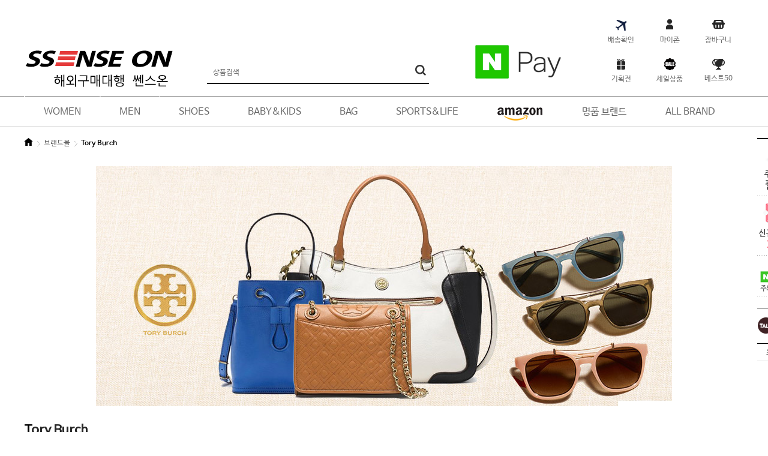

--- FILE ---
content_type: text/html; charset=UTF-8
request_url: https://www.ssenseon.com/shop/BrandShop.php?BrandID=Tory+Burch&orderType=PMInc&Ccode1=43&Ccode2=1&Ccode3=3&Ccode4=0
body_size: 96176
content:


<!DOCTYPE html>
    <head>
    <script data-ad-client="ca-pub-2585502292857257" async src="https://pagead2.googlesyndication.com/pagead/js/adsbygoogle.js"></script>
    <meta name="naver-site-verification" content="23aa9adb0381131b26820ac887f7a90ba3ea31a4"/>
	<meta http-equiv="X-UA-Compatible" content="IE=Edge" />
	<meta http-equiv="Content-Type" content="text/html; charset=utf-8">
    <link rel="shortcut icon" href="/img/favi.ico">
 		
 	<title>쎈스온</title>
 	<meta name="Title" content="쎈스온""><!--웹문서 타이틀-->
    <meta name="Keywords" content="구매대행,쎈스,ssense,ssense구매대행,쎈스대행,쎈스구매대행,쎈스온" " /><!--검색엔진에 알리고 싶은 키워드-->
    <meta name="description" content="직구보다 저렴한 구매대행">
    <meta name="description" content="직구보다 저렴한 구매대행 - 쎈스온 네이버페이/네이버포인트 신용카드 최대 3개월 무이자">
    <meta name="description" content="쎈스온 네이버페이/네이버포인트 신용카드 최대 3개월 무이자  " /><!--검색엔진에 알리고 싶은 사이트내용-->
    <meta name="robots" content="index,follow" /><!--해당파일은 읽고 링크 문서는 무시한다(현재옵션),검색로봇제어옵션-->

	
	<meta property="og:url" content="http://ssenseon.com/shop/BrandShop.php?BrandID=Tory Burch&orderType=PMInc&Ccode1=43&Ccode2=1&Ccode3=3&Ccode4=0">
<meta property="og:type" content="website">

<meta property="og:image" content="">
	<meta property="og:title" content="쎈스온">
	<meta property="og:description" content="직구보다 저렴한 구매대행 - 쎈스온 네이버페이/네이버포인트 신용카드 최대 3개월 무이자">
	<meta property="og:url" content="https://ssenseon.com">
	<meta name="naver-site-verification" content="75c6e3ddf902be47b15fafbbff4ae20271a099e5" />

	<link rel="canonical" href="https://www.ssenseon.com">

	<!-- <script src="https://code.jquery.com/jquery-1.10.2.js"></script> -->


<!-- jQuery 최신으로 교체 -->
<script src="https://code.jquery.com/jquery-3.5.1.min.js"></script>

<!-- slick 추가 -->
<link rel="stylesheet" type="text/css" href="https://cdn.jsdelivr.net/npm/slick-carousel@1.8.1/slick/slick.css"/>
<link rel="stylesheet" type="text/css" href="https://cdn.jsdelivr.net/npm/slick-carousel@1.8.1/slick/slick-theme.css"/>
<script type="text/javascript" src="https://cdn.jsdelivr.net/npm/slick-carousel@1.8.1/slick/slick.min.js"></script>

<!-- 기본 CSS -->
<link rel="StyleSheet" href="/css/psDefault2018.css" type="text/css">
<link rel="StyleSheet" href="/css/layout.css" type="text/css">
<link rel="StyleSheet" href="/css/accordion.css" type="text/css">

<!-- 기본 JS -->
<script language="javascript" src="/lib/script.js" type="text/javascript"></script>
<script language="javascript" src="/lib/script_cust.js" type="text/javascript"></script>
<script language="javascript" src="/lib/pansy.js" type="text/javascript"></script>

<!-- 로그인 상태 -->
<script type="text/javascript">
    window.isLogin = false; 
</script>

	  
	  <!--by ksb start Thu Aug 18 17:59:05 KST 2011 Google Analytics 연동 : https://www.google.com/analytics/provision/tracking?scid=25207697 -->
<!--	  <script>
        (function(i,s,o,g,r,a,m){i['GoogleAnalyticsObject']=r;i[r]=i[r]||function(){
        (i[r].q=i[r].q||[]).push(arguments)},i[r].l=1*new Date();a=s.createElement(o),
        m=s.getElementsByTagName(o)[0];a.async=1;a.src=g;m.parentNode.insertBefore(a,m)
        })(window,document,'script','//www.google-analytics.com/analytics.js','ga');
    
        ga('create', 'UA-46683080-1', 'polosale.co.kr');
        ga('send', 'pageview');
    
      </script> -->
	  <!--by ksb End Thu Aug 18 17:59:05 KST 2011 -->
      
      <script language="JavaScript"> 

      function bluring(){ 
      if(event.srcElement.tagName=="A"||event.srcElement.tagName=="IMG") document.body.focus(); 
      } 
      document.onfocusin=bluring; 
      </script> 

 
      
      <script type="text/javascript">
	//정렬, 검색방법 변화에 따라 겟방식으로  요청보내는 함수
	function mainchangeOrderAndBrand(){
		var BrandID = $("mainsltBrandID").value;
		
		$move("/shop/BrandShop.php?BrandID="+BrandID);
	}//end func
	</script>
	<!-- 네이버 페이 유입경로 스크립트 -->
	<script type="text/javascript" src="https://wcs.naver.net/wcslog.js"></script>
	<script type="text/javascript"> 
	 if (!wcs_add) var wcs_add={};
	 wcs_add["wa"] = "s_3c6c01303fd";
	// 체크아웃 whitelist가 있을 경우
	wcs.checkoutWhitelist = ["polosale.co.kr", "www.polosale.co.kr", "ssenseon.com", "www.ssenseon.com"];
	// 유입 추적 함수 호출
	wcs.inflow("ssenseon.com"); //해당 정보 누락
	//네이버 페이 유입경로 스크립트 끝 
	</script>
	</head>
	
	<body id="body">

 





	<div id="wrap">

		<header id="header">
 

			<div class="header header_Con">

				<h1><a href="/"><img src="/img/top/logo.gif" alt="" /></a>

				<div class="topSearch">

					<form name="frmSearch" method="GET" action="https://www.ssenseon.com/shop/ProdSearch.php">
						<input type="text"  name="word" placeholder="상품검색" ><a href="javascript:document.frmSearch.submit();"><img src="/img/top/search_go.png"  border="0" align="absmiddle" /></a>
					</form>

				</div>
				<!-- 20230920 네이버페이 닫을 때 같이 처리. -->
				<div class="topBanner">
					<a href="#"><img src="/img/top/naver_banner.gif" alt="" /></a>
				</div>
				
				<div class="person_area">
					  <ul class="person_menu">

					     <li class="order"><a href="https://www.ssenseon.com/shop/OrderList.php"><i></i>배송확인</a></li>
					     <li class="mypage">
						 <div class="sprite ico">
						   
						      <a href="https://www.ssenseon.com/crm/My.php"><i></i>마이존</a>
						 
						     <div class="sub">
							 <span class="sprite arrow"></span>
							 <div class="content">                             
							     <!-- 로그인 전 -->
							     
							     <ul class="mypage_sublist b_login">
																	<li><a href="https://www.ssenseon.com/crm/Login.php">로그인</a></li>
																									<li><a href="https://www.ssenseon.com/crm/MemberMain.php">회원가입</a></li>
																 <li><a href="https://www.ssenseon.com/shop/OrderList.php">주문/배송조회</a></li>
								 <li><a href="https://www.ssenseon.com/crm/MyCoupon.php">쿠폰</a></li>
								 <li><a href="https://www.ssenseon.com/crm/MyPoint.php">적립금</a></li>
								 <li><a href="https://www.ssenseon.com/crm/BoardM2M.php">1:1 상담</a></li>
							     </ul>
							     
							     <!-- 로그인 후 -->
							     
							 </div>
						     </div>
						 </div>
					     </li>
					     <li class="basket"><a href="https://www.ssenseon.com/shop/CartMain.php"><i></i>장바구니</a></li>
					     <li class="event"><a href="https://www.ssenseon.com/shop/EventMain.php"><i></i>기획전</a></li>
					     <li class="sale"><a href="https://www.ssenseon.com/shop/SaleProd.php"><i></i>세일상품</a></li>
					     <li class="best50"><a href="https://www.ssenseon.com/cust/ProdRankPage/RankPage.php?type=click&term=weekly"><i></i>베스트50</a></li>

					  </ul>

				</div>
 
			</div>

			
       
			<div id="gnb" class="gnb_container util-clearfix">
				<!-- lnb -->
				<div class="lnb_wrap util-clearfix">
 					  	       
	       <ul class="lnb_container">
 
					<li class="m_list">
						<a href="/shop/ProdMain.php?Ccode1=41&Ccode2=0&Ccode3=0&Ccode4=0" ><span>WOMEN</span></a> 
 								<div class="list_cnt" style="display: none; ">

									<div class="poloCate">

											<div class="cateList">
											
												<ul class="s_ul">
												        <li class="title">WOMEN</li>
  													<li class="s_list"><a href="/shop/ProdMain.php?Ccode1=41&Ccode2=1&Ccode3=0&Ccode4=0">상의</a></li>
 													<li class="s_list"><a href="/shop/ProdMain.php?Ccode1=41&Ccode2=2&Ccode3=0&Ccode4=0">아우터</a></li>
 													<li class="s_list"><a href="/shop/ProdMain.php?Ccode1=41&Ccode2=3&Ccode3=0&Ccode4=0">하의</a></li>
 													<li class="s_list"><a href="/shop/ProdMain.php?Ccode1=41&Ccode2=4&Ccode3=0&Ccode4=0">스포츠웨어</a></li>
 													<li class="s_list"><a href="/shop/ProdMain.php?Ccode1=41&Ccode2=5&Ccode3=0&Ccode4=0">악세사리</a></li>
 													<li class="s_list"><a href="/shop/ProdMain.php?Ccode1=41&Ccode2=6&Ccode3=0&Ccode4=0">언더&홈웨어</a></li>
 													<li class="s_list"><a href="/shop/ProdMain.php?Ccode1=41&Ccode2=7&Ccode3=0&Ccode4=0">수영복</a></li>
 													<li class="s_list"><a href="/shop/ProdMain.php?Ccode1=41&Ccode2=8&Ccode3=0&Ccode4=0">임부복</a></li>
 												</ul><!--menu_txt END-->
											
											
											</div>
											<div class="cateList">
											
												<ul class="s_ul">
													<li class="title hotbrand">HOT BRAND</li>
													<li class="s_list"><a href="/shop/BrandShop.php?BrandID=Burberry&orderType=ClickCnt&Ccode1=41&Ccode2=0&Ccode3=0&Ccode4=0">버버리</a></li>
													<li class="s_list"><a href="/shop/BrandShop.php?BrandID=R13&orderType=ClickCnt&Ccode1=41&Ccode2=0&Ccode3=0&Ccode4=0">R13</a></li>
													<li class="s_list"><a href="/shop/BrandShop.php?BrandID=Toteme&orderType=ClickCnt&Ccode1=41&Ccode2=0&Ccode3=0&Ccode4=0">토템</a></li>
													<li class="s_list"><a href="/shop/BrandShop.php?BrandID=Jacquemus&orderType=ClickCnt&Ccode1=41&Ccode2=0&Ccode3=0&Ccode4=0">자크뮈스</a></li>
													<li class="s_list"><a href="/shop/BrandShop.php?BrandID=Alexander+Wang&orderType=ClickCnt&Ccode1=41&Ccode2=0&Ccode3=0&Ccode4=0">알렉산더 왕</a></li>
													<li class="s_list"><a href="/shop/BrandShop.php?BrandID=Issey+Miyake&orderType=ClickCnt&Ccode1=41&Ccode2=0&Ccode3=0&Ccode4=0">이세이미야케</a></li>
													<li class="s_list"><a href="/shop/BrandShop.php?BrandID=Sacai&orderType=ClickCnt&Ccode1=41&Ccode2=0&Ccode3=0&Ccode4=0">사카이</a></li>
													<li class="s_list"><a href="/shop/BrandShop.php?BrandID=Isabel+Marant&orderType=ClickCnt&Ccode1=41&Ccode2=0&Ccode3=0&Ccode4=0">이자벨마랑</a></li>
													<li class="s_list"><a href="/shop/BrandShop.php?BrandID=Balenciaga&orderType=ClickCnt&Ccode1=41&Ccode2=0&Ccode3=0&Ccode4=0">발렌시아가</a></li>
													<li class="s_list"><a href="#"></a></li>
												</ul><!--menu_txt END-->
 

											
											</div>
											<div class="topCateWrap">


												<div class="cateBrand">

													<h3>BEST BRAND</h3>
													<ul>
														<li>
															<a href="/shop/BrandShop.php?BrandID=Lemaire&orderType=ClickCnt&Ccode1=41&Ccode2=0&Ccode3=0&Ccode4=0">
																<img src="/img/top/women_b01_lemaire.jpg" alt="" />
 																<p>르메르</p>
 															</a>
														</li>
														<li>
															<a href="/shop/BrandShop.php?BrandID=Bottega+Veneta&orderType=ClickCnt&Ccode1=41&Ccode2=0&Ccode3=0&Ccode4=0">
																<img src="/img/top/women_b02_bottega.jpg" alt="" />
 																<p>보테가베네타</p>
 															</a>
														</li>
														<li>
															<a href="/shop/BrandShop.php?BrandID=Loewe&orderType=ClickCnt&Ccode1=41&Ccode2=0&Ccode3=0&Ccode4=0">
																<img src="/img/top/women_b03_loewe.jpg" alt="" />
 																<p>로에베</p>
 															</a>
														</li>
														<li>
															<a href="/shop/BrandShop.php?BrandID=Loro+Piana&orderType=ClickCnt&Ccode1=41&Ccode2=0&Ccode3=0&Ccode4=0">
																<img src="/img/top/women_b04_Loro.jpg" alt="" />
 																<p>로로피아나</p>
 															</a>
														</li>
														<li>
															<a href="/shop/BrandShop.php?BrandID=Bless&orderType=ClickCnt&Ccode1=41&Ccode2=0&Ccode3=0&Ccode4=0">
																<img src="/img/top/women_b05_bless.jpg" alt="" />
 																<p>블레스</p>
 															</a>
														</li>
														<li>
															<a href="/shop/BrandShop.php?BrandID=A.P.C.&orderType=ClickCnt&Ccode1=41&Ccode2=0&Ccode3=0&Ccode4=0">
																<img src="/img/top/women_b06_apc.jpg" alt="" />
 																<p>APC</p>
 															</a>
														</li>
													</ul>
 												</div><!---카테고리 브랜드 상품-->
												<div class="cateBanner">
													<ul>
														<li>
 															<a href="/shop/BrandShop.php?BrandID=Valentino+Garavani">
																<img src="/img/top/women_r01_Valentino.jpg" alt="" />
																<div class="featureInfo">
																	<p>
																		<span class="brand">Valentino</span>
																		<span class="subject">전설적인 이탈리아 패션</span>
																	<p>
																</div>															
 															</a>
 														</li>
														<li>
 															<a href="/shop/BrandShop.php?BrandID=Chloe">
																<img src="/img/top/women_r02_chloe.jpg" alt="" />
																<div class="featureInfo">
																	<p>
																		<span class="brand">Chloe</span>
																		<span class="subject">자유분방한 보헤미안 감성</span>
																	<p>
																</div>															
 															</a>
 														</li>
													</ul>
												</div><!--- 카테고리 브랜드 배너--->
 											
											</div><!--topCateWrap END-->
 									</div><!--poloCate END--->
  								</div><!--category_list END-->
 
 					</li>
 
  					<li class="m_list">
						<a href="/shop/ProdMain.php?Ccode1=42&Ccode2=0&Ccode3=0&Ccode4=0" ><span>MEN</span></a> 
 								<div class="list_cnt" style="display: none; ">

									<div class="poloCate">

											<div class="cateList">
											
												<ul class="s_ul">
													<li class="title">MEN</li>
  													<li class="s_list"><a href="/shop/ProdMain.php?Ccode1=42&Ccode2=1&Ccode3=0&Ccode4=0">상의</a></li>
 													<li class="s_list"><a href="/shop/ProdMain.php?Ccode1=42&Ccode2=2&Ccode3=0&Ccode4=0">아우터</a></li>
 													<li class="s_list"><a href="/shop/ProdMain.php?Ccode1=42&Ccode2=3&Ccode3=0&Ccode4=0">하의</a></li>
 													<li class="s_list"><a href="/shop/ProdMain.php?Ccode1=42&Ccode2=4&Ccode3=0&Ccode4=0">스포츠웨어</a></li>
 													<li class="s_list"><a href="/shop/ProdMain.php?Ccode1=42&Ccode2=5&Ccode3=0&Ccode4=0">악세사리</a></li>
 													<li class="s_list"><a href="/shop/ProdMain.php?Ccode1=42&Ccode2=6&Ccode3=0&Ccode4=0">언더&홈웨어</a></li>
 													<li class="s_list"><a href="/shop/ProdMain.php?Ccode1=42&Ccode2=7&Ccode3=0&Ccode4=0">수영복</a></li>

 												</ul><!--menu_txt END-->
											
											
											</div>
											<div class="cateList">
											
												<ul class="s_ul">
													<li class="title hotbrand">HOT BRAND</li>
													<li class="s_list"><a href="/shop/BrandShop.php?BrandID=Juun.J&orderType=ClickCnt&Ccode1=42&Ccode2=0&Ccode3=0&Ccode4=0">준지</a></li>
													<li class="s_list"><a href="/shop/BrandShop.php?BrandID=Fear+of+God&orderType=ClickCnt&Ccode1=42&Ccode2=0&Ccode3=0&Ccode4=0">피어 오브 갓</a></li>
													<li class="s_list"><a href="/shop/BrandShop.php?BrandID=Moncler&orderType=ClickCnt&Ccode1=42&Ccode2=0&Ccode3=0&Ccode4=0">몽클레어</a></li>
													<li class="s_list"><a href="/shop/BrandShop.php?BrandID=Tom+Ford&orderType=ClickCnt&Ccode1=42&Ccode2=0&Ccode3=0&Ccode4=0">톰포드</a></li>
													<li class="s_list"><a href="/shop/BrandShop.php?BrandID=YProject&orderType=ClickCnt&Ccode1=42&Ccode2=0&Ccode3=0&Ccode4=0">와이프로젝트</a></li>
													<li class="s_list"><a href="/shop/BrandShop.php?BrandID=R13&orderType=ClickCnt&Ccode1=42&Ccode2=0&Ccode3=0&Ccode4=0">R13</a></li>
													<li class="s_list"><a href="/shop/BrandShop.php?BrandID=Jil+Sander&orderType=ClickCnt&Ccode1=42&Ccode2=0&Ccode3=0&Ccode4=0">질샌더</a></li>
													<li class="s_list"><a href="/shop/BrandShop.php?BrandID=Acne+Studios&orderType=ClickCnt&Ccode1=42&Ccode2=0&Ccode3=0&Ccode4=0">아크네스튜디오</a></li>
													<li class="s_list"><a href="/shop/BrandShop.php?BrandID=Alexander+McQueen&orderType=ClickCnt&Ccode1=42&Ccode2=0&Ccode3=0&Ccode4=0">알렉산더맥퀸</a></li>
													<li class="s_list"><a href="/shop/BrandShop.php?BrandID=Burberry&orderType=ClickCnt&Ccode1=42&Ccode2=0&Ccode3=0&Ccode4=0">버버리</a></li>
 												</ul><!--menu_txt END-->
 

											
											</div>
											<div class="topCateWrap">
  

												<div class="cateBrand">

													<h3>BEST BRAND</h3>
													<ul>
														<li>
															<a href="/shop/BrandShop.php?BrandID=STONE+ISLAND&orderType=ClickCnt&Ccode1=42&Ccode2=0&Ccode3=0&Ccode4=0">
																<img src="/img/top/men_b01_stone.jpg" alt="" />
 																<p>스톤아일랜드</p>
 															</a>
														</li>
														<li>
															<a href="/shop/BrandShop.php?BrandID=Lemaire&orderType=ClickCnt&Ccode1=42&Ccode2=0&Ccode3=0&Ccode4=0">
																<img src="/img/top/men_b02_lemaire.jpg" alt="" />
 																<p>르메르</p>
 															</a>
														</li>
														<li>
															<a href="/shop/BrandShop.php?BrandID=Maison+Margiela&orderType=ClickCnt&Ccode1=42&Ccode2=0&Ccode3=0&Ccode4=0">
																<img src="/img/top/men_b03_Maison.jpg" alt="" />
 																<p>메종마르지엘라</p>
 															</a>
														</li>
														<li>
															<a href="/shop/BrandShop.php?BrandID=Bottega+Veneta&orderType=ClickCnt&Ccode1=42&Ccode2=0&Ccode3=0&Ccode4=0">
																<img src="/img/top/men_b04_Bottega.jpg" alt="" />
 																<p>보테가베네타</p>
 															</a>
														</li>
														<li>
															<a href="/shop/BrandShop.php?BrandID=Issey+Miyake&orderType=ClickCnt&Ccode1=42&Ccode2=0&Ccode3=0&Ccode4=0">
																<img src="/img/top/men_b05_Issey.jpg" alt="" />
 																<p>이세이미아케</p>
 															</a>
														</li>
														<li>
															<a href="/shop/BrandShop.php?BrandID=VETEMENTS&orderType=ClickCnt&Ccode1=42&Ccode2=0&Ccode3=0&Ccode4=0">
																<img src="/img/top/men_b06_VETEMENTS.jpg" alt="" />
 																<p>베트멍</p>
 															</a>
														</li>
													</ul>
 												</div><!---카테고리 브랜드 상품-->
												<div class="cateBanner">
													<ul>
														<li>
 															<a href="/shop/BrandShop.php?BrandID=Essentials">
																<img src="/img/top/men_r01_essentials.jpg" alt="" />
																<div class="featureInfo">
																	<p>
																		<span class="brand">essentials</span>
																		<span class="subject">필수 기본적인 심플웨어 </span>
																	<p>
																</div>															
 															</a>
 														</li>
														<li>
 															<a href="/shop/BrandShop.php?BrandID=Versace&orderType=ClickCnt&Ccode1=42&Ccode2=0&Ccode3=0&Ccode4=0">
																<img src="/img/top/men_r02_Versace.jpg" alt="" />
																<div class="featureInfo">
																	<p>
																		<span class="brand">Versace</span>
																		<span class="subject">화려하고 관능적인</span>
																	<p>
																</div>															
 															</a>
 														</li>
													</ul>
												</div><!--- 카테고리 브랜드 배너--->
 											
											</div><!--topCateWrap END-->
 									</div><!--poloCate END--->
  								</div><!--category_list END-->
 
 					</li>
  					<li class="m_list">
						<a href="/shop/ProdMain.php?Ccode1=43&Ccode2=0&Ccode3=0&Ccode4=0"><span>SHOES</span></a> 
 								<div class="list_cnt" style="display: none; ">

									<div class="poloCate">

											<div class="cateList">
											
												<ul class="s_ul">
													<li class="title">SHOES</li>
  													<li class="s_list"><a href="/shop/ProdMain.php?Ccode1=43&Ccode2=1&Ccode3=0&Ccode4=0"> 여성신발</a></li>
  													<li class="s_list"><a href="/shop/ProdMain.php?Ccode1=43&Ccode2=9&Ccode3=0&Ccode4=0">남성신발</a></li>
  													

 												</ul><!--menu_txt END-->
											
											
											</div>
											<div class="cateList">
											
												<ul class="s_ul">
													<li class="title hotbrand">HOT BRAND</li>
 													<li class="s_list"><a href="/shop/BrandShop.php?BrandID=Repetto&orderType=ClickCnt&Ccode1=43&Ccode2=0&Ccode3=0&Ccode4=0">레페토</a></li>
													<li class="s_list"><a href="/shop/BrandShop.php?BrandID=Alexander+McQueen&orderType=ClickCnt&Ccode1=43&Ccode2=0&Ccode3=0&Ccode4=0">사이먼밀러</a></li>
													<li class="s_list"><a href="/shop/BrandShop.php?BrandID=Lemaire&orderType=ClickCnt&Ccode1=43&Ccode2=0&Ccode3=0&Ccode4=0">르메르</a></li>
													<li class="s_list"><a href="/shop/BrandShop.php?BrandID=Bottega+Veneta&orderType=ClickCnt&Ccode1=43&Ccode2=0&Ccode3=0&Ccode4=0">보테가베네타</a></li>
													<li class="s_list"><a href="/shop/BrandShop.php?BrandID=Loewe&orderType=ClickCnt&Ccode1=43&Ccode2=0&Ccode3=0&Ccode4=0">로에베</a></li>
													<li class="s_list"><a href="/shop/BrandShop.php?BrandID=Balmain&orderType=ClickCnt&Ccode1=43&Ccode2=0&Ccode3=0&Ccode4=0">발망</a></li>
													<li class="s_list"><a href="/shop/BrandShop.php?BrandID=A.P.C.&orderType=ClickCnt&Ccode1=43&Ccode2=0&Ccode3=0&Ccode4=0">a.p.c</a></li>
													<li class="s_list"><a href="/shop/BrandShop.php?BrandID=Valentino+Garavani&orderType=ClickCnt&Ccode1=43&Ccode2=0&Ccode3=0&Ccode4=0">발렌티노</a></li>
													<li class="s_list"><a href="/shop/BrandShop.php?BrandID=Spalwart&orderType=ClickCnt&Ccode1=43&Ccode2=0&Ccode3=0&Ccode4=0">스파워트</a></li>
													<li class="s_list"><a href="/shop/BrandShop.php?BrandID=Acne+Studios">아크네스튜디오</a></li>
 												</ul><!--menu_txt END-->
 
 

											
											</div>
											<div class="topCateWrap">
  

												<div class="cateBrand">

													<h3>BEST BRAND</h3>
													<ul>
														<li>
															<a href="/shop/BrandShop.php?BrandID=Alexander+McQueen&orderType=ClickCnt&Ccode1=43&Ccode2=0&Ccode3=0&Ccode4=0">
																<img src="/img/top/shoes_b01_Alexander.jpg" alt="" />
 																<p>알렉산더 맥퀸</p>
 															</a>
														</li>
														<li>
															<a href="/shop/BrandShop.php?BrandID=Thom+Browne&orderType=ClickCnt&Ccode1=43&Ccode2=0&Ccode3=0&Ccode4=0">
																<img src="/img/top/shoes_b02_thom.jpg" alt="" />
 																<p>톰브라운</p>
 															</a>
														</li>
														<li>
															<a href="/shop/BrandShop.php?BrandID=Burberry&orderType=ClickCnt&Ccode1=43&Ccode2=0&Ccode3=0&Ccode4=0">
																<img src="/img/top/shoes_b03_Burberry.jpg" alt="" />
 																<p>버버리</p>
 															</a>
														</li>
														<li>
															<a href="/shop/BrandShop.php?BrandID=Toga+Pulla&orderType=ClickCnt&Ccode1=43&Ccode2=0&Ccode3=0&Ccode4=0">
																<img src="/img/top/shoes_b04_Toga.jpg" alt="" />
 																<p>토가풀라</p>
 															</a>
														</li>
														<li>
															<a href="/shop/BrandShop.php?BrandID=Loro+Piana">
																<img src="/img/top/shoes_b05_lolo.jpg" alt="" />
 																<p>로로피아나</p>
 															</a>
														</li>
														<li>
															<a href="/shop/BrandShop.php?BrandID=Isabel+Marant&orderType=ClickCnt&Ccode1=43&Ccode2=0&Ccode3=0&Ccode4=0">
																<img src="/img/top/shoes_b06_isabel.jpg" alt="" />
 																<p>이자벨마랑</p>
 															</a>
														</li>
													</ul>
 												</div><!---카테고리 브랜드 상품-->
												<div class="cateBanner">
													<ul>
														<li>
 															<a href="/shop/BrandShop.php?BrandID=Rick+Owens&orderType=ClickCnt&Ccode1=43&Ccode2=0&Ccode3=0&Ccode4=0">
																<img src="/img/top/shoes_r01_rick.jpg" alt="" />
																<div class="featureInfo">
																	<p>
																		<span class="brand">Rick Ownes</span>
																		<span class="subject">고딕패션의 열풍 </span>
																	<p>
																</div>															
 															</a>
 														</li>
														<li>
 															<a href="/shop/BrandShop.php?BrandID=Nike&orderType=ClickCnt&Ccode1=43&Ccode2=0&Ccode3=0&Ccode4=0">
																<img src="/img/top/shoes_r02_nike.jpg" alt="" />
																<div class="featureInfo">
																	<p>
																		<span class="brand">Nike</span>
																		<span class="subject">Just do it</span>
																	<p>
																</div>															
 															</a>
 														</li>
													</ul>
												</div><!--- 카테고리 브랜드 배너--->
 											
											</div><!--topCateWrap END-->
 									</div><!--poloCate END--->
  								</div><!--category_list END-->
 
 					</li>



  					<li class="m_list">
						<a href="/shop/ProdMain.php?Ccode1=44&Ccode2=0&Ccode3=0&Ccode4=0" ><span>BABY&KIDS</span></a> 
 								<div class="list_cnt" style="display: none; ">

									<div class="poloCate">

											<div class="cateList">
											
												<ul class="s_ul">
													<li class="title">BABY&KIDS</li>
 													<li class="s_list"><a href="/shop/ProdMain.php?Ccode1=44&Ccode2=1&Ccode3=0&Ccode4=0"> Baby Girls (0-24 Months)</a></li>
													<li class="s_list"><a href="/shop/ProdMain.php?Ccode1=44&Ccode2=2&Ccode3=0&Ccode4=0">Baby Boys (0-24 Months)</a></li>
													<li class="s_list"><a href="/shop/ProdMain.php?Ccode1=44&Ccode2=3&Ccode3=0&Ccode4=0">Toddler Girls (2T-6X)</a></li>
													<li class="s_list"><a href="/shop/ProdMain.php?Ccode1=44&Ccode2=4&Ccode3=0&Ccode4=0">Toddler Boys (2T-7)</a></li>
													<li class="s_list"><a href="/shop/ProdMain.php?Ccode1=44&Ccode2=5&Ccode3=0&Ccode4=0">Girls (Sizes 7-16)</a></li>
													<li class="s_list"><a href="/shop/ProdMain.php?Ccode1=44&Ccode2=6&Ccode3=0&Ccode4=0">Boys (Sizes 8-20)</a></li>
													<li class="s_list"><a href="/shop/ProdMain.php?Ccode1=44&Ccode2=7&Ccode3=0&Ccode4=0">장난감</a></li>
  												</ul><!--menu_txt END-->
											
											
											</div>
											<div class="cateList">
											
												<ul class="s_ul">
													<li class="title hotbrand">HOT BRAND</li>
  													<li class="s_list"><a href="/shop/BrandShop.php?BrandID=Zara&orderType=PMInc&Ccode1=44&Ccode2=5&Ccode3=0&Ccode4=0">자라</a></li>
 													<li class="s_list"><a href="/shop/BrandShop.php?BrandID=Timberland&orderType=PMInc&Ccode1=43&Ccode2=0&Ccode3=0&Ccode4=0">팀버랜드</a></li>
 													<li class="s_list"><a href="/shop/BrandShop.php?BrandID=Crocs&orderType=PMInc&Ccode1=43&Ccode2=6&Ccode3=0&Ccode4=0">크록스</a></li>
 													<li class="s_list"><a href="/shop/BrandShop.php?BrandID=Mini+Melissa&orderType=PMInc&Ccode1=43&Ccode2=3&Ccode3=3&Ccode4=0">미니멜리사</a></li>
 													<li class="s_list"><a href="/shop/BrandShop.php?BrandID=Lacoste&orderType=PMInc&Ccode1=43&Ccode2=0&Ccode3=0&Ccode4=0">라코스테</a></li>
 													<li class="s_list"><a href="/shop/BrandShop.php?BrandID=FILA&orderType=PMInc&Ccode1=43&Ccode2=6&Ccode3=1&Ccode4=0">필라</a></li>
 													<li class="s_list"><a href="/shop/BrandShop.php?BrandID=Levis&orderType=PMInc&Ccode1=44&Ccode2=6&Ccode3=0&Ccode4=0">리바이스</a></li>
  												</ul><!--menu_txt END-->
 
 											</div>
											<div class="topCateWrap">
  

												<div class="cateBrand">

													<h3>BEST BRAND</h3>
													<ul>
														<li>
															<a href="/shop/BrandShop.php?BrandID=Nike&orderType=PMInc&Ccode1=43&Ccode2=6&Ccode3=1&Ccode4=0">
																<img src="/img/top/baby_b01_nike.jpg" alt="" />
 																<p>나이키</p>
 															</a>
														</li>
														<li>
															<a href="/shop/BrandShop.php?BrandID=Adidas&orderType=PMInc&Ccode1=44&Ccode2=4&Ccode3=0&Ccode4=0">
																<img src="/img/top/baby_b02_adidas.jpg" alt="" />
 																<p> 아디다스</p>
 															</a>
														</li>
														<li>
															<a href="/shop/BrandShop.php?BrandID=Jordan&orderType=PMInc&Ccode1=43&Ccode2=6&Ccode3=0&Ccode4=0">
																<img src="/img/top/baby_b03_jordan.jpg" alt="" />
 																<p>조던</p>
 															</a>
														</li>
														<li>
															<a href="/shop/BrandShop.php?BrandID=New+Balance&orderType=PMInc&Ccode1=43&Ccode2=6&Ccode3=1&Ccode4=0">
																<img src="/img/top/baby_b04_nb.jpg" alt="" />
 																<p>뉴발란스</p>
 															</a>
														</li>
														<li>
															<a href="/shop/BrandShop.php?BrandID=Dr.+Martens&orderType=PMInc&Ccode1=43&Ccode2=0&Ccode3=0&Ccode4=0">
																<img src="/img/top/baby_b05_drmartens.jpg" alt="" />
 																<p> 닥터마틴</p>
 															</a>
														</li>
														<li>
															<a href="/shop/BrandShop.php?BrandID=Vans&orderType=PMInc&Ccode1=43&Ccode2=6&Ccode3=0&Ccode4=0">
																<img src="/img/top/baby_b06_vans.jpg" alt="" />
 																<p>반스</p>
 															</a>
														</li>
													</ul>
 												</div><!---카테고리 브랜드 상품-->
												<div class="cateBanner">
													<ul>
														<li>
 															<a href="/shop/BrandShop.php?BrandID=KEEN&orderType=PMInc&Ccode1=43&Ccode2=6&Ccode3=0&Ccode4=0">
																<img src="/img/top/baby_r01_keen.jpg" alt="" />
																<div class="featureInfo">
																	<p>
																		<span class="brand">KEEN</span>
																		<span class="subject">아웃도어 슈즈 브랜드</span>
																	<p>
																</div>															
 															</a>
 														</li>
														<li>
 															<a href="/shop/BrandShop.php?BrandID=UGG&orderType=PMInc&Ccode1=43&Ccode2=3&Ccode3=0&Ccode4=0">
																<img src="/img/top/baby_r02_ugg.jpg" alt="" />
																<div class="featureInfo">
																	<p>
																		<span class="brand">UGG</span>
																		<span class="subject">오스트레일리아 신발 브랜드</span>
																	<p>
																</div>															
 															</a>
 														</li>
													</ul>
												</div><!--- 카테고리 브랜드 배너--->
 											
											</div><!--topCateWrap END-->
 									</div><!--poloCate END--->
  								</div><!--category_list END-->
 
 					</li>
  					<li class="m_list">
						<a href="/shop/ProdMain.php?Ccode1=45&Ccode2=0&Ccode3=0&Ccode4=0" ><span>BAG</span></a> 
 								<div class="list_cnt" style="display: none; ">

									<div class="poloCate">

											<div class="cateList">
											
												<ul class="s_ul">
													<li class="title">BAG</li>
													<li class="s_list"><a href="/shop/ProdMain.php?Ccode1=45&Ccode2=1&Ccode3=0&Ccode4=0">여성 가방 & 지갑</a></li>
													<li class="s_list"><a href="/shop/ProdMain.php?Ccode1=45&Ccode2=2&Ccode3=0&Ccode4=0"> 남성 가방 & 지갑</a></li>
  												</ul><!--menu_txt END-->
 
											
											</div>
											<div class="cateList">
											
												<ul class="s_ul">
													<li class="title hotbrand">HOT BRAND</li>
   													<li class="s_list"><a href="/shop/BrandShop.php?BrandID=Nine+West&orderType=PMInc&Ccode1=45&Ccode2=1&Ccode3=5&Ccode4=0">나인웨스트</a></li>
  													<li class="s_list"><a href="/shop/BrandShop.php?BrandID=Fossil&orderType=PMInc&Ccode1=45&Ccode2=1&Ccode3=0&Ccode4=0">FOSSIL</a></li>
   													<li class="s_list"><a href="/shop/BrandShop.php?BrandID=COACH&orderType=PMInc&Ccode1=45&Ccode2=1&Ccode3=5&Ccode4=0">코치</a></li>
  													<li class="s_list"><a href="/shop/BrandShop.php?BrandID=Tumi&orderType=PMInc&Ccode1=45&Ccode2=2&Ccode3=0&Ccode4=0">투미</a></li>
  													<li class="s_list"><a href="/shop/BrandShop.php?BrandID=Furla&orderType=PMInc&Ccode1=45&Ccode2=1&Ccode3=5&Ccode4=0">훌라</a></li>
  													<li class="s_list"><a href="/shop/BrandShop.php?BrandID=Marc+Jacobs&orderType=PMInc&Ccode1=45&Ccode2=1&Ccode3=0&Ccode4=0">마크제이콥스</a></li>
  													<li class="s_list"><a href="/shop/BrandShop.php?BrandID=Samsonite&orderType=PMInc&Ccode1=45&Ccode2=2&Ccode3=1&Ccode4=0">샘소나이트</a></li>
 												</ul><!--menu_txt END-->
 
											
											</div>
											<div class="topCateWrap">
  

												<div class="cateBrand">

													<h3>BEST BRAND</h3>
													<ul>
														<li>
															<a href="/shop/BrandShop.php?BrandID=Tory+Burch&orderType=PMInc&Ccode1=45&Ccode2=1&Ccode3=0&Ccode4=0">
																<img src="/img/top/bags_b01_toryburch.jpg" alt="" />
 																<p>토리버치</p>
 															</a>
														</li>
														<li>
															<a href="/shop/BrandShop.php?BrandID=Furla&orderType=PMInc&Ccode1=45&Ccode2=1&Ccode3=5&Ccode4=0">
																<img src="/img/top/bags_b02_furla.jpg" alt="" />
 																<p> 훌라</p>
 															</a>
														</li>
														<li>
															<a href="/shop/BrandShop.php?BrandID=Rebecca+Minkoff&orderType=PMInc&Ccode1=45&Ccode2=1&Ccode3=0&Ccode4=0">
																<img src="/img/top/bags_b03_rebeca.jpg" alt="" />
 																<p>레베카밍코프</p>
 															</a>
														</li>
														<li>
															<a href="/shop/BrandShop.php?BrandID=LONGCHAMP&orderType=PMInc&Ccode1=45&Ccode2=1&Ccode3=0&Ccode4=0">
																<img src="/img/top/bags_b04_longchamp.jpg" alt="" />
 																<p>롱샴</p>
 															</a>
														</li>
														<li>
															<a href="/shop/BrandShop.php?BrandID=Kate+Spade+New+York&orderType=PMInc&Ccode1=45&Ccode2=1&Ccode3=5&Ccode4=0">
																<img src="/img/top/bags_b05_katespade.jpg" alt="" />
 																<p>케이트 스페이드뉴욕</p>
 															</a>
														</li>
														<li>
															<a href="/shop/BrandShop.php?BrandID=Michael+Kors&orderType=PMInc&Ccode1=45&Ccode2=0&Ccode3=0&Ccode4=0">
																<img src="/img/top/bags_b06_mk.jpg" alt="" />
 																<p>마이클코어스</p>
 															</a>
														</li>
													</ul>
 												</div><!---카테고리 브랜드 상품-->
												<div class="cateBanner">
													<ul>
														<li>
 															<a href="/shop/ProdMain.php?Ccode1=45&Ccode2=2&Ccode3=1&Ccode4=0">
																<img src="/img/top/bags_r01_men.jpg" alt="" />
																<div class="featureInfo">
																	<p>
																		<span class="brand">MEN'S BACKPACKS</span>
																		<span class="subject">남자백팩</span>
																	<p>
																</div>															
 															</a>
 														</li>
														<li>
 															<a href="/shop/ProdMain.php?Ccode1=45&Ccode2=1&Ccode3=6&Ccode4=0">
																<img src="/img/top/bags_r02_women.jpg" alt="" />
																<div class="featureInfo">
																	<p>
																		<span class="brand">WOMEN'S BACKPACKS</span>
																		<span class="subject">여자백팩</span>
																	<p>
																</div>															
 															</a>
 														</li>
													</ul>
												</div><!--- 카테고리 브랜드 배너--->
 											
											</div><!--topCateWrap END-->
 									</div><!--poloCate END--->
  								</div><!--category_list END-->
 
 					</li>
 
 
  					<li class="m_list">
						<a href="/shop/ProdMain.php?Ccode1=46&Ccode2=0&Ccode3=0&Ccode4=0" ><span>SPORTS&LIFE</span></a> 
 								<div class="list_cnt" style="display: none; ">

									<div class="poloCate">

											<div class="cateList">
											
												<ul class="s_ul">
													<li class="title">SPORTS&LIFE</li>
    													<li class="s_list"><a href="/shop/ProdMain.php?Ccode1=46&Ccode2=1&Ccode3=0&Ccode4=0">등산</a></li>
     													<li class="s_list"><a href="/shop/ProdMain.php?Ccode1=46&Ccode2=2&Ccode3=0&Ccode4=0">자전거</a></li>
     													<li class="s_list"><a href="/shop/ProdMain.php?Ccode1=46&Ccode2=3&Ccode3=0&Ccode4=0">테니스</a></li>
     													<li class="s_list"><a href="/shop/ProdMain.php?Ccode1=46&Ccode2=4&Ccode3=0&Ccode4=0">골프</a></li>
     													<li class="s_list"><a href="/shop/ProdMain.php?Ccode1=46&Ccode2=5&Ccode3=0&Ccode4=0">축구</a></li>
     													<li class="s_list"><a href="/shop/ProdMain.php?Ccode1=46&Ccode2=6&Ccode3=0&Ccode4=0">야구</a></li>
     													<li class="s_list"><a href="/shop/ProdMain.php?Ccode1=46&Ccode2=7&Ccode3=0&Ccode4=0">스키/스노우보드</a></li>
     													<li class="s_list"><a href="/shop/ProdMain.php?Ccode1=46&Ccode2=8&Ccode3=0&Ccode4=0">애완용품</a></li>

  												</ul><!--menu_txt END-->
											
											
											</div>
											<div class="cateList">
											
												<ul class="s_ul">
													<li class="title hotbrand">HOT BRAND</li>
    													<li class="s_list"><a href="/shop/BrandShop.php?BrandID=Oakley&orderType=PMInc&Ccode1=46&Ccode2=0&Ccode3=0&Ccode4=0">오클리</a></li>
   													<li class="s_list"><a href="/shop/BrandShop.php?BrandID=Arcteryx&orderType=PMInc&Ccode1=46&Ccode2=0&Ccode3=0&Ccode4=0">아크테릭스</a></li>
   													<li class="s_list"><a href="/shop/BrandShop.php?BrandID=Salomon&orderType=PMInc&Ccode1=46&Ccode2=0&Ccode3=0&Ccode4=0">살로몬</a></li>
   													<li class="s_list"><a href="/shop/BrandShop.php?BrandID=Roxy&orderType=PMInc&Ccode1=46&Ccode2=0&Ccode3=0&Ccode4=0">록시</a></li>
   													<li class="s_list"><a href="/shop/BrandShop.php?BrandID=Speedo&orderType=PMInc&Ccode1=46&Ccode2=0&Ccode3=0&Ccode4=0">스피도</a></li>
   													<li class="s_list"><a href="/shop/BrandShop.php?BrandID=Mizuno&orderType=PMInc&Ccode1=46&Ccode2=0&Ccode3=0&Ccode4=0">미즈노</a></li>
   													<li class="s_list"><a href="/shop/BrandShop.php?BrandID=Spyder&orderType=PMInc&Ccode1=46&Ccode2=0&Ccode3=0&Ccode4=0">스파이더</a></li>
   													<li class="s_list"><a href="/shop/BrandShop.php?BrandID=Mammut&orderType=PMInc&Ccode1=46&Ccode2=0&Ccode3=0&Ccode4=0">마무트</a></li>
   													<li class="s_list"><a href="/shop/BrandShop.php?BrandID=Shimano&orderType=PMInc&Ccode1=46&Ccode2=2&Ccode3=1&Ccode4=0">쉬마노</a></li>
    													<li class="s_list"><a href="/shop/BrandShop.php?BrandID=Giro&orderType=PMInc&Ccode1=46&Ccode2=0&Ccode3=0&Ccode4=0">지로</a></li>
  												</ul><!--menu_txt END-->
 											
											</div>
											<div class="topCateWrap">
  

												<div class="cateBrand">

													<h3>BEST BRAND</h3>
													<ul>
														<li>
															<a href="/shop/BrandShop.php?BrandID=Burton">
																<img src="/img/top/sports_b01_burton.jpg" alt="" />
 																<p>버튼</p>
 															</a>
														</li>
														<li>
															<a href="/shop/BrandShop.php?BrandID=686">
																<img src="/img/top/sports_b02_686.jpg" alt="" />
 																<p>686</p>
 															</a>
														</li>
														<li>
															<a href="/shop/BrandShop.php?BrandID=Columbia">
																<img src="/img/top/sports_b03_columbia.jpg" alt="" />
 																<p>콜럼비아</p>
 															</a>
														</li>
														<li>
															<a href="/shop/BrandShop.php?BrandID=2XU">
																<img src="/img/top/sports_b04_2xu.jpg" alt="" />
 																<p>2XU</p>
 															</a>
														</li>
														<li>
															<a href="/shop/BrandShop.php?BrandID=Castelli">
																<img src="/img/top/sports_b05_castelli.jpg" alt="" />
 																<p>카스텔리</p>
 															</a>
														</li>
														<li>
															<a href="/shop/BrandShop.php?BrandID=Callaway">
																<img src="/img/top/sports_b06_callaway.jpg" alt="" />
 																<p>Callaway</p>
 															</a>
														</li>
													</ul>
 												</div><!---카테고리 브랜드 상품-->
												<div class="cateBanner">
													<ul>
														<li>
 															<a href="/shop/BrandShop.php?BrandID=Fizi%3Ak&orderType=PMInc&Ccode1=46&Ccode2=0&Ccode3=0&Ccode4=0">
																<img src="/img/top/sports_r01_fizik.jpg" alt="" />
																<div class="featureInfo">
																	<p>
																		<span class="brand">FIZIK</span>
																		<span class="subject">안장으로도 유명한 브랜드</span>
																	<p>
																</div>															
 															</a>
 														</li>
														<li>
 															<a href="/shop/BrandShop.php?BrandID=Bern&orderType=PMInc&Ccode1=46&Ccode2=0&Ccode3=0&Ccode4=0">
																<img src="/img/top/sports_r02_bern.jpg" alt="" />
																<div class="featureInfo">
																	<p>
																		<span class="brand">BERN</span>
																		<span class="subject">헬맷 전문 브랜드</span>
																	<p>
																</div>															
 															</a>
 														</li>
													</ul>
												</div><!--- 카테고리 브랜드 배너--->
 											
											</div><!--topCateWrap END-->
 									</div><!--poloCate END--->
  								</div><!--category_list END-->
 
 					</li>

  					<li class="m_list">
						<a href="/shop/ProdMain.php?Ccode1=47&Ccode2=0&Ccode3=0&Ccode4=0" ><span style="padding-top:0"><img src="/img/top/amazon_logo.gif" alt="" /></span></a> 
 								<div class="list_cnt" style="display: none; ">

									<div class="poloCate">

											<div class="cateList">
											
												<ul class="s_ul">
													<li class="title">AMAZON</li>
    													<li class="s_list"><a href="/shop/ProdMain.php?Ccode1=47&Ccode2=1&Ccode3=0&Ccode4=0">컴퓨터주변기기&액세서리</a></li>
     													<li class="s_list"><a href="/shop/ProdMain.php?Ccode1=47&Ccode2=2&Ccode3=0&Ccode4=0">컴퓨터 부품 하드웨어</a></li>
     													<li class="s_list"><a href="/shop/ProdMain.php?Ccode1=47&Ccode2=3&Ccode3=0&Ccode4=0">비디오게임/액세서리</a></li>
     													<li class="s_list"><a href="/shop/ProdMain.php?Ccode1=47&Ccode2=4&Ccode3=0&Ccode4=0">휴대폰/액세서리</a></li>
     													<li class="s_list"><a href="/shop/ProdMain.php?Ccode1=47&Ccode2=5&Ccode3=0&Ccode4=0">휴대용오디오/액세서리</a></li>
     													<li class="s_list"><a href="/shop/ProdMain.php?Ccode1=47&Ccode2=6&Ccode3=0&Ccode4=0">보안/감시</a></li>
     													<li class="s_list"><a href="/shop/ProdMain.php?Ccode1=47&Ccode2=7&Ccode3=0&Ccode4=0">웨어러블 기기</a></li>
     													<li class="s_list"><a href="/shop/ProdMain.php?Ccode1=47&Ccode2=8&Ccode3=0&Ccode4=0">자동차</a></li>

  												</ul><!--menu_txt END-->
											
											
											</div>
											<div class="cateList">
											
												<ul class="s_ul">
													<li class="title hotbrand">HOT BRAND</li>
    													<li class="s_list"><a href="/shop/BrandShop.php?BrandID=LEGO&orderType=PMInc&Ccode1=44&Ccode2=7&Ccode3=4&Ccode4=0">Lego</a></li>
   													<li class="s_list"><a href="/shop/BrandShop.php?BrandID=Fitbit&orderType=PMInc&Ccode1=47&Ccode2=7&Ccode3=0&Ccode4=0">Fitbit</a></li>
   													<li class="s_list"><a href="/shop/BrandShop.php?BrandID=Garmin&orderType=PMInc&Ccode1=47&Ccode2=7&Ccode3=3&Ccode4=0">Garmin</a></li>
   													<li class="s_list"><a href="/shop/BrandShop.php?BrandID=Bose&orderType=PMInc&Ccode1=47&Ccode2=5&Ccode3=0&Ccode4=0">Bose</a></li>
   													<li class="s_list"><a href="/shop/BrandShop.php?BrandID=OtterBox&orderType=PMInc&Ccode1=47&Ccode2=4&Ccode3=1&Ccode4=0">OtterBox</a></li>
   													<li class="s_list"><a href="/shop/BrandShop.php?BrandID=Beats&orderType=PMInc&Ccode1=47&Ccode2=5&Ccode3=9&Ccode4=0">beats</a></li>
   													<li class="s_list"><a href="/shop/BrandShop.php?BrandID=Shure&orderType=PMInc&Ccode1=47&Ccode2=5&Ccode3=0&Ccode4=0">Shure</a></li>
   													<li class="s_list"><a href="/shop/BrandShop.php?BrandID=Sony&orderType=PMInc&Ccode1=47&Ccode2=5&Ccode3=9&Ccode4=0">Sony </a></li>
  												</ul><!--menu_txt END-->
 
											
											</div>
											<div class="topCateWrap">
  

												<div class="cateBrand">

													<h3>BEST BRAND</h3>
													<ul>
														<li>
															<a href="/shop/ProdMain.php?Ccode1=47&Ccode2=4&Ccode3=0&Ccode4=0">
																<img src="/img/top/amazon_b01_phoneacc.jpg" alt="" />
 																<p>휴대폰악세서리</p>
 															</a>
														</li>
														<li>
															<a href="/shop/ProdMain.php?Ccode1=45&Ccode2=1&Ccode3=9&Ccode4=0">
																<img src="/img/top/amazon_b02_women_wallets.jpg" alt="" />
 																<p> 여성지갑</p>
 															</a>
														</li>
														<li>
															<a href="/shop/ProdMain.php?Ccode1=45&Ccode2=2&Ccode3=3&Ccode4=0">
																<img src="/img/top/amazon_b03_men_wallets.jpg" alt="" />
 																<p>남성지갑</p>
 															</a>
														</li>
														<li>
															<a href="/shop/ProdMain.php?Ccode1=42&Ccode2=5&Ccode3=1&Ccode4=0">
																<img src="/img/top/amazon_b04_men_watches.jpg" alt="" />
 																<p>남성시계</p>
 															</a>
														</li>
														<li>
															<a href="/shop/ProdMain.php?Ccode1=42&Ccode2=5&Ccode3=1&Ccode4=0">
																<img src="/img/top/amazon_b05_women_watches.jpg" alt="" />
 																<p>여성시계</p>
 															</a>
														</li>
														<li>
															<a href="/shop/ProdMain.php?Ccode1=47&Ccode2=1&Ccode3=0&Ccode4=0">
																<img src="/img/top/amazon_b06_women_computer.jpg" alt="" />
 																<p>컴퓨터/악세서리</p>
 															</a>
														</li>
													</ul>
 												</div><!---카테고리 브랜드 상품-->
												<div class="cateBanner">
													<ul>
														<li>
 															<a href="/shop/ProdMain.php?Ccode1=44&Ccode2=7&Ccode3=0&Ccode4=0">
																<img src="/img/top/amazon_r01_toy.jpg" alt="" />
																<div class="featureInfo">
																	<p>
																		<span class="brand">Toys/Figures</span>
																		<span class="subject">장난감/피규어</span>
																	<p>
																</div>															
 															</a>
 														</li>
														<li>
 															<a href="#">
																<img src="/img/top/amazon_r02_pets.jpg" alt="" />
																<div class="featureInfo">
																	<p>
																		<span class="brand">Pets</span>
																		<span class="subject">애완용품</span>
																	<p>
																</div>															
 															</a>
 														</li>
													</ul>
												</div><!--- 카테고리 브랜드 배너--->
 											
											</div><!--topCateWrap END-->
 									</div><!--poloCate END--->
  								</div><!--category_list END-->
 
 					</li>


  					<li class="m_list">
						<a href="#" ><span>명품 브랜드</span></a> 

 								<div class="list_cnt" style="display: none; ">
 									<div class="poloCate">
 										<div class="brandLogo">
											<a href="/shop/BrandShop.php?BrandID=Gucci"><img src="/img/brand/gucci.gif" alt="" /></a>
											<a href="/shop/BrandShop.php?BrandID=Bottega+Veneta"><img src="/img/brand/bottegaveneta.gif" alt="" /></a>
											<a href="/shop/BrandShop.php?BrandID=Prada"><img src="/img/brand/prada.gif" alt="" /></a>
											<a href="/shop/BrandShop.php?BrandID=Givenchy"><img src="/img/brand/givenchy.gif" alt="" /></a>
											<a href="/shop/BrandShop.php?BrandID=Balenciaga"><img src="/img/brand/balenciaga.gif" alt="" /></a>
											<a href="/shop/BrandShop.php?BrandID=Golden+Goose"><img src="/img/brand/goldengoose.gif" alt="" /></a>
											<a href="/shop/BrandShop.php?BrandID=Burberry"><img src="/img/brand/burberry.gif" alt="" /></a>
											<a href="/shop/BrandShop.php?BrandID=Fendi"><img src="/img/brand/fendi.gif" alt="" /></a>
											<a href="/shop/BrandShop.php?BrandID=Chloe"><img src="/img/brand/chloe.gif" alt="" /></a>
											<a href="/shop/BrandShop.php?BrandID=Saint+Laurent"><img src="/img/brand/saintlaurent.gif" alt="" /></a>
											<a href="/shop/BrandShop.php?BrandID=Valentino"><img src="/img/brand/valentino.gif" alt="" /></a>
											<a href="/shop/BrandShop.php?BrandID=Tom+Ford"><img src="/img/brand/tomford.gif" alt="" /></a>
											<a href="/shop/BrandShop.php?BrandID=MIU+MIU"><img src="/img/brand/miumiu.gif" alt="" /></a>
											<a href="/shop/BrandShop.php?BrandID=MULBERRY"><img src="/img/brand/mulberry.gif" alt="" /></a>
											<a href="/shop/BrandShop.php?BrandID=WEEKEND+MAX+MARA"><img src="/img/brand/maxmara.gif" alt="" /></a>
											<a href="/shop/BrandShop.php?BrandID=Marni"><img src="/img/brand/marni.gif" alt="" /></a>
											<a href="/shop/BrandShop.php?BrandID=Loewe"><img src="/img/brand/loewe.gif" alt="" /></a>
											<a href="/shop/BrandShop.php?BrandID=Mansur+Gavriel"><img src="/img/brand/mansur.gif" alt="" /></a>
											<a href="/shop/BrandShop.php?BrandID=Alexander+McQueen"><img src="/img/brand/alexander.gif" alt="" /></a>
											<a href="/shop/BrandShop.php?BrandID=Maison+Margiela"><img src="/img/brand/maisonmargiela.gif" alt="" /></a>
											<a href="/shop/BrandShop.php?BrandID=Dolce+%26+Gabbana"><img src="/img/brand/dg.gif" alt="" /></a>
											<a href="/shop/BrandShop.php?BrandID=Jil+Sander"><img src="/img/brand/jilsander.gif" alt="" /></a>
											<a href="/shop/BrandShop.php?BrandID=Balmain"><img src="/img/brand/balmain.gif" alt="" /></a>
											<a href="/shop/BrandShop.php?BrandID=Versace"><img src="/img/brand/versace.gif" alt="" /></a>
											<a href="/shop/BrandShop.php?BrandID=BVLGARI"><img src="/img/brand/bvlgari.gif" alt="" /></a>
											<a href="/shop/BrandShop.php?BrandID=HERNO"><img src="/img/brand/herno.gif" alt="" /></a>
											<a href="/shop/BrandShop.php?BrandID=ALAA"><img src="/img/brand/alaia.gif" alt="" /></a>
											<a href="/shop/BrandShop.php?BrandID=CHRISTIAN+LOUBOUTIN"><img src="/img/brand/christian_louboutin.gif" alt="" /></a>
											<a href="/shop/BrandShop.php?BrandID=ROKSANDA"><img src="/img/brand/roksanda.gif" alt="" /></a>
											<a href="/shop/BrandShop.php?BrandID=Off-White"><img src="/img/brand/offwhite.gif" alt="" /></a>
											<a href="/shop/BrandShop.php?BrandID=Stella+McCartney"><img src="/img/brand/stella.gif" alt="" /></a>
											<a href="/shop/BrandShop.php?BrandID=Neil+Barrett"><img src="/img/brand/neilbarrett.gif" alt="" /></a>
											<a href="/shop/BrandShop.php?BrandID=Moncler"><img src="/img/brand/moncler.gif" alt="" /></a>
											<a href="/shop/BrandShop.php?BrandID=Isabel+Marant"><img src="/img/brand/isabel.gif" alt="" /></a>
											<a href="/shop/BrandShop.php?BrandID=Acne+Studios"><img src="/img/brand/acnestudios.gif" alt="" /></a>
											<a href="/shop/BrandShop.php?BrandID=Thom+Browne"><img src="/img/brand/thombrowne.gif" alt="" /></a>
											<a href="/shop/BrandShop.php?BrandID=GIORGIO+ARMANI"><img src="/img/brand/armani.gif" alt="" /></a>
											<a href="#"><img src="/img/brand/n21.gif" alt="" /></a>
											<a href="/shop/BrandShop.php?BrandID=Roger+Vivier"><img src="/img/brand/rogervivier.gif" alt="" /></a>
											<a href="/shop/BrandShop.php?BrandID=ANYA+HINDMARCH"><img src="/img/brand/anya.gif" alt="" /></a>
 										</div>
 										 
 									</div><!--poloCate END--->
  								</div><!--category_list END-->
 
 					</li>




                                 <li class="m_list">
						<a href="/shop/BrandList.php" ><span>ALL BRAND</span></a> 


 								<div class="list_cnt" style="display: none; ">
 									<div class="poloCate">
 										<div class="brandLogo">
											<a href="/shop/BrandShop.php?BrandID=Ralph%20Lauren"><img src="/img/brand/polo.gif" alt="" /></a>
											<a href="/shop/BrandShop.php?BrandID=Theory"><img src="/img/brand/theory.gif" alt="" /></a>
											<a href="/shop/BrandShop.php?BrandID=Gap"><img src="/img/brand/gap.gif" alt="" /></a>
											<a href="/shop/MallShop.php?MallID=asos"><img src="/img/brand/asos.gif" alt="" /></a>
											<a href="/shop/BrandShop.php?BrandID=American+Eagle"><img src="/img/brand/ae.gif" alt="" /></a>
											<a href="/shop/BrandShop.php?BrandID=Zara"><img src="/img/brand/zara.gif" alt="" /></a>
											<a href="/shop/BrandShop.php?BrandID=H%26M"><img src="/img/brand/hm.gif" alt="" /></a>
											<a href="/shop/BrandShop.php?BrandID=Levis"><img src="/img/brand/levis.gif" alt="" /></a>
											<a href="/shop/BrandShop.php?BrandID=Bananarepublic"><img src="/img/brand/banana.gif" alt="" /></a>
											<a href="#"><img src="/img/brand/brooks.gif" alt="" /></a>
											<a href="/shop/BrandShop.php?BrandID=Cole+Haan"><img src="/img/brand/colehaan.gif" alt="" /></a>
											<a href="/shop/BrandShop.php?BrandID=Clubmonaco"><img src="/img/brand/clubmonaco.gif" alt="" /></a>
											<a href="/shop/BrandShop.php?BrandID=Fred+Perry"><img src="/img/brand/fredperry.gif" alt="" /></a>
											<a href="/shop/BrandShop.php?BrandID=DKNY"><img src="/img/brand/dkny.gif" alt="" /></a>
											<a href="/shop/BrandShop.php?BrandID=Nike"><img src="/img/brand/nike.gif" alt="" /></a>
											<a href="/shop/BrandShop.php?BrandID=Adidas"><img src="/img/brand/adidas.gif" alt="" /></a>
											<a href="/shop/BrandShop.php?BrandID=Champion"><img src="/img/brand/champion.gif" alt="" /></a>
											<a href="/shop/BrandShop.php?BrandID=Under+Armour"><img src="/img/brand/underarmour.gif" alt="" /></a>
											<a href="/shop/BrandShop.php?BrandID=Tommy+Hilfiger"><img src="/img/brand/tommy.gif" alt="" /></a>
											<a href="/shop/BrandShop.php?BrandID=Hugo+Boss"><img src="/img/brand/boss.gif" alt="" /></a>
											<a href="/shop/BrandShop.php?BrandID=The+North+Face"><img src="/img/brand/northface.gif" alt="" /></a>
											<a href="/shop/BrandShop.php?BrandID=Burberry"><img src="/img/brand/burberry.gif" alt="" /></a>
											<a href="/shop/BrandShop.php?BrandID=Moncler"><img src="/img/brand/moncler.gif" alt="" /></a>
											<a href="/shop/BrandShop.php?BrandID=Carhartt"><img src="/img/brand/carhartt.gif" alt="" /></a>
											<a href="/shop/BrandShop.php?BrandID=Patagonia"><img src="/img/brand/patagonia.gif" alt="" /></a>
											<a href="/shop/BrandShop.php?BrandID=Obey"><img src="/img/brand/obey.gif" alt="" /></a>
											<a href="/shop/BrandShop.php?BrandID=Stussy"><img src="/img/brand/stussy.gif" alt="" /></a>
											<a href="/shop/BrandShop.php?BrandID=Calvin+Klein"><img src="/img/brand/ck.gif" alt="" /></a>
											<a href="/shop/BrandShop.php?BrandID=Canada+Goose"><img src="/img/brand/canada.gif" alt="" /></a>
											<a href="/shop/BrandShop.php?BrandID=Michael+Kors"><img src="/img/brand/mk.gif" alt="" /></a>
											<a href="/shop/BrandShop.php?BrandID=Columbia"><img src="/img/brand/columbia.gif" alt="" /></a>
											<a href="/shop/BrandShop.php?BrandID=Nine+West"><img src="/img/brand/ninewest.gif" alt="" /></a>

											<a href="/shop/BrandShop.php?BrandID=ALDO"><img src="/img/brand/aldo.gif" alt="" /></a>
											<a href="/shop/MallShop.php?MallID=topshop"><img src="/img/brand/topshop.gif" alt="" /></a>
											<a href="/shop/MallShop.php?MallID=topman"><img src="/img/brand/topman.gif" alt="" /></a>
											<a href="/shop/BrandShop.php?BrandID=Diesel"><img src="/img/brand/diesel.gif" alt="" /></a>
											<a href="/shop/BrandShop.php?BrandID=Marc+Jacobs"><img src="/img/brand/marcjacobs.gif" alt="" /></a>
											<a href="/shop/BrandShop.php?BrandID=Tory+Burch"><img src="/img/brand/toryburch.gif" alt="" /></a>
											<a href="/shop/BrandShop.php?BrandID=Oakley"><img src="/img/brand/oakley.gif" alt="" /></a>
											<a href="/shop/BrandShop.php?BrandID=Arcteryx"><img src="/img/brand/arcteryx.gif" alt="" /></a>
											<a href="/shop/BrandShop.php?BrandID=Salomon"><img src="/img/brand/salomon.gif" alt="" /></a>
											<a href="/shop/BrandShop.php?BrandID=Roxy"><img src="/img/brand/roxy.gif" alt="" /></a>
											<a href="/shop/BrandShop.php?BrandID=Speedo"><img src="/img/brand/speedo.gif" alt="" /></a>
											<a href="/shop/BrandShop.php?BrandID=Mizuno"><img src="/img/brand/mizuno.gif" alt="" /></a>
											<a href="/shop/BrandShop.php?BrandID=Mammut"><img src="/img/brand/mammut.gif" alt="" /></a>
											<a href="/shop/BrandShop.php?BrandID=Giro"><img src="/img/brand/giro.gif" alt="" /></a>
											<a href="/shop/BrandShop.php?BrandID=Burton"><img src="/img/brand/burton.gif" alt="" /></a>
											<a href="/shop/BrandShop.php?BrandID=686"><img src="/img/brand/686.gif" alt="" /></a>
											<a href="/shop/BrandShop.php?BrandID=2XU"><img src="/img/brand/2xu.gif" alt="" /></a>
											<a href="/shop/BrandShop.php?BrandID=Castelli"><img src="/img/brand/castelli.gif" alt="" /></a>
											<a href="/shop/BrandShop.php?BrandID=Callaway"><img src="/img/brand/callaway.gif" alt="" /></a>
											<a href="/shop/BrandShop.php?BrandID=Thirtytwo"><img src="/img/brand/thirtytwo.gif" alt="" /></a>
											<a href="/shop/BrandShop.php?BrandID=Fizi%3Ak"><img src="/img/brand/fizik.gif" alt="" /></a>
											<a href="/shop/BrandShop.php?BrandID=Bern"><img src="/img/brand/bern.gif" alt="" /></a>
											<a href="/shop/BrandShop.php?BrandID=Vince"><img src="/img/brand/vince.gif" alt="" /></a>
											<a href="/shop/BrandShop.php?BrandID=Rag+%26+Bone"><img src="/img/brand/ragbone.gif" alt="" /></a>
											<a href="/shop/MallShop.php?MallID=madewell"><img src="/img/brand/madewell.gif" alt="" /></a>
											<a href="/shop/BrandShop.php?BrandID=Sorel"><img src="/img/brand/sorel.gif" alt="" /></a>
											<a href="/shop/BrandShop.php?BrandID=Teva"><img src="/img/brand/teva.gif" alt="" /></a>
											<a href="/shop/BrandShop.php?BrandID=Birkenstock"><img src="/img/brand/birkenstock.gif" alt="" /></a>
											<a href="/shop/BrandShop.php?BrandID=Saucony"><img src="/img/brand/saucony.gif" alt="" /></a>
											<a href="/shop/BrandShop.php?BrandID=Clarks"><img src="/img/brand/clarks.gif" alt="" /></a>
											<a href="/shop/BrandShop.php?BrandID=SKECHERS"><img src="/img/brand/skechers.gif" alt="" /></a>
											<a href="/shop/BrandShop.php?BrandID=Dr.+Martens"><img src="/img/brand/drmartens.gif" alt="" /></a>
 
 										</div>
 										 
 									</div><!--poloCate END--->
  								</div><!--category_list END-->
				 </li>
					

               </ul>
 				</div>
 			  </div>


		</header><!-- 상단 끝 -->


 
                <div id="container"><!-- 본문시작 -->
 

		 
		
<div class="sidemenu" id="divScrollBanner"> 
		


<div class="quick_menu">

	<ul>
		<li><a href="/community/NoticeAdminDetail.php?NAInc=6"><img src="/img/quick_m01.gif" alt="" /></a></li>
		<li><a href="/crm/JoinClause.php"><img src="/img/quick_m02.gif" alt="" /></a></li>
		<l><a href=""><img src="" alt="" /></a></li>
		<li><a href="/community/NoticeAdminDetail.php?NAInc=54"><img src="/img/quick_m04.gif" alt="" /></a></li>
		<l><a href=""><img src="" alt="" /></a></li>
 	</ul>

	<p class="sns">
	
		<a href="http://pf.kakao.com/_xaEDKC" target="_blank"><img src="/img/quick_talk.gif" alt="" /></a>
		<a href="https://blog.naver.com/sjc_kr" target="_blank"><img src="/img/quick_blog.gif" alt="" /></a>
		<a href="https://www.instagram.com/ssense__on/" target="_blank"><img src="/img/quick_insta.gif" alt="" /></a>
	</p>



</div>



 

	<!-- 최근본 상품  -->
	<div style="width:90px">

		<div style="padding-bottom:1px;text-align:center; border-top:1px #000 solid; height:30px; line-height:30px; border-bottom:1px #ddd solid; ">최근 본 상품</div>
		
		<!-- 위 화살표 -->
		<div style="display:none;   text-align:center; padding-top:7px" id="divLatelyProdListUp">
			<img src="/img/latelyUp.gif"  class="imgBtn" onclick="scrollLatelyProdList('up');"/>
		</div>
		<!-- 위 화살표 끝-->
		
			</div>
	
<script type="text/javascript">
	var indexLatelyProdList=1;//몇번째 상품을 가리키고있는지 기억
	//화살표 눌렀을때 최근본상품 스크롤해주는 함수..
	function scrollLatelyProdList(move){
		//move : up , down 둘중에 하나임.. 
		
		var index = indexLatelyProdList; //현재 보고있는 첫번째 상품 인덱스..
		var viewCnt = 3; //한번에 몇개 보여줄지..
		var totalCnt = 0; //전체 상품
		
		//사용자가 선택한 방향의 상품이 더 있는지 판단..하고, 인덱스 변경
		if(move=="up"){
			//업한경우
			if (index > 1 ){//1보다 현재 인덱스가 크면.. 위로 올릴 수 있음.
				index--;
				
			}else{
				alert("더이상 상품이없습니다.");
			}
		}else{
			//다운한경우
			if (index+viewCnt-1 < totalCnt ){//현재 맨끝 상품보다.. 전체 상품수가 더 크면.. 밑으로 내릴 수 있음.
				index++;
			}else{
				alert("더이상 상품이없습니다.");
			}
		}//end if
		
		displayLatelyProdList(index,viewCnt);//상품표시
		indexLatelyProdList = index;//인덱스 저장
		
		//화살표 보이기 설정.
		if (index > 1 ){//1보다 현재 인덱스가 크면.. 위로 올릴 수 있음.
			document.getElementById("divLatelyProdListUp").style.display="";
		}else{
			document.getElementById("divLatelyProdListUp").style.display="none";
		}
		if (index+viewCnt-1 < totalCnt ){//현재 맨끝 상품보다.. 전체 상품수가 더 크면.. 밑으로 내릴 수 있음.
			document.getElementById("divLatelyProdListDown").style.display="";
		}else{
			document.getElementById("divLatelyProdListDown").style.display="none";
		}
		
	}//end func
	
	function displayLatelyProdList(start,length){
		//주어진인덱스 부터.. 상품 표시..
		//start : 시작 인덱스.. 1부터 시작함.
		//length : 몇개 표시할건지..
		var totalCnt = 0; //전체 상품
		for(var i=1; i <= totalCnt; i++){
			document.getElementById("divLatelyProdList"+i).style.display="none";//모두 일단 안보이기
		}//end for i
		
		for(var i=start; i <= start+length-1; i++){
			document.getElementById("divLatelyProdList"+i).style.display="";//선택한거 보이기
		}//end for i
	}//end func
</script>
<!-- 최근본 상품  끝--> 
 </div>
 
 <script language="javascript" src="/lib/js/side.js" type="text/javascript"></script> 
				<script type="text/javascript"   src="/lib/js/polosale.js"></script>
		

<link href="/css/centerCateMenu.css" rel="StyleSheet" type="text/css">

<div class="location">
	<ul class="place">
		  <li class="home">홈</li>
		  <li>브랜드몰</li>
		  <li>Tory Burch</li>
  	</ul>
</div>

<div class="CateMainImg">
			<img src="/upload/SetDesign/MTUyMDU4MzgxOXRvcnlidXJjaA==.jpg">
	</div>

<table width="100%" border="0" align="center" cellpadding="0" cellspacing="0" >
	<tr>
 
		<td valign="top" >
  
			<div>
							
			</div>






 

 


<div class="local_category" style="margin-bottom:25px">
 
        <h3>
 							 <span>Tory Burch</span>
			 	</h3> 
	
	<!-- 카테고리 리스트 -->
	<div class="category_list">
	
	<ul >
	
				<!-- 실제 카테고리 뿌리는 부분 -->
									
					
						<!-- 대분류 -->
						<li><a href="/shop/BrandShop.php?BrandID=Tory+Burch&orderType=PMInc&Ccode1=41&Ccode2=0&Ccode3=0&Ccode4=0" class="">WOMEN</a></li>
						
						
										
					
						<!-- 대분류 -->
						<li><a href="/shop/BrandShop.php?BrandID=Tory+Burch&orderType=PMInc&Ccode1=43&Ccode2=0&Ccode3=0&Ccode4=0" class="">SHOES</a></li>
						
						
										
					
						<!-- 대분류 -->
						<li><a href="/shop/BrandShop.php?BrandID=Tory+Burch&orderType=PMInc&Ccode1=45&Ccode2=0&Ccode3=0&Ccode4=0" class="">BAGS</a></li>
						
						
									<!-- 실제 카테고리 뿌리는 부분 끝 -->
		
		
		</ul>
	</div>
	<!-- 카테고리 리스트 끝 -->
</div>



                 
 

        

         <div class="local_category" style="margin-top: 0px !important;">

                        <h3 style="margin-top: 0px !important;"><span>SHOES</span></h3>
                            <div class="category_list brandcategory_list">
                                <ul>
                                                                                <li  class="newcate" ><a href="/shop/BrandShop.php?BrandID=Tory+Burch&orderType=PMInc&Ccode1=43&Ccode2=1&Ccode3=0&Ccode4=0">여성신발</a></li>                                                                                     
                                                                                
                                
                                                                
                            </ul>
			</div><!--category_list-->
                                

                              
                           <h3  ><span>여성신발</span></h3>
                            <div class="category_list brandcategory_list" >
                                <ul>
                                                                                <li  class="newcate" ><a href="/shop/BrandShop.php?BrandID=Tory+Burch&orderType=PMInc&Ccode1=43&Ccode2=1&Ccode3=3&Ccode4=0">스니커즈</a></li>                                                                                     
                                                                                    <li  class="" ><a href="/shop/BrandShop.php?BrandID=Tory+Burch&orderType=PMInc&Ccode1=43&Ccode2=1&Ccode3=4&Ccode4=0">펌프스/힐</a></li>                                                                                     
                                                                                    <li  class="" ><a href="/shop/BrandShop.php?BrandID=Tory+Burch&orderType=PMInc&Ccode1=43&Ccode2=1&Ccode3=5&Ccode4=0">플랫/로퍼</a></li>                                                                                     
                                                                                    <li  class="" ><a href="/shop/BrandShop.php?BrandID=Tory+Burch&orderType=PMInc&Ccode1=43&Ccode2=1&Ccode3=6&Ccode4=0">샌들/플립플랍</a></li>                                                                                     
                                                                                  
                                
                                                                </ul>
                    </div><!--category_list-->
				            

                        
                        <h3 style="margin-top:15px"><span>스니커즈</span></h3>
   


					 
							<div class="category_list">
								<ul>
																
							</ul>

					</div>



 

                                



            

	     </div><!--local_category-->

							 
		
  

 
<!-- 브랜드 페이지용 카테고리 --> 

			
			<div>
				
<script type="text/javascript">
	//정렬, 검색방법 변화에 따라 겟방식으로  요청보내는 함수
	function changeOrderAndBrand(orderType){
		var slt = $("sltViewSize");
		var width=0;
		var height=0;
		//var orderType = $("sltOrderType").value;
		var BrandID = $("sltBrandID").value;
		
		if(slt.value == "40"){ 
			width=5;
			height=8;
		}else if(slt.value == "80"){
			width=5;
			height=16;
		}else if(slt.value == "120"){
			width=5;
			height=24;
		}//end func

		if(BrandID == ''){
			$move("/shop/BrandShop.php?BrandID=Tory+Burch&Ccode1=43&Ccode2=1&Ccode3=3&Ccode4=0&width="+width+"&height="+height+"&orderType="+orderType);
		}else{		
			$move("/shop/BrandShop.php?BrandID=Tory+Burch&Ccode1=43&Ccode2=1&Ccode3=3&Ccode4=0&width="+width+"&height="+height+"&orderType="+orderType+"&BrandID="+BrandID);
		}
	}//end func

	//정렬, 국가별, 검색방법 변화에 따라 겟방식으로  요청보내는 함수
	function changeOrderAndMallKind(orderType,MallKind){
		var slt = $("sltViewSize");
		var width=0;
		var height=0;
		var BrandID = $("sltBrandID").value;
		
		
		if(slt.value == "40"){ 
			width=5;
			height=8;
		}else if(slt.value == "80"){
			width=5;
			height=16;
		}else if(slt.value == "120"){
			width=5;
			height=24;
		}//end func
		
		$move("/shop/BrandShop.php?BrandID=Tory+Burch&Ccode1=43&Ccode2=1&Ccode3=3&Ccode4=0&width="+width+"&height="+height+"&orderType="+orderType+"&BrandID="+BrandID+"&MallKind="+MallKind);
	}//end func
	
</script>


<div class="cate_align_box">
        <div class="all_number">총 <strong>5</strong> 개</div>
	<div class="align_sort">
 
 		<!-- 정렬방법 -->
		<select name="sltOrderType" id="sltOrderType" onchange="changeOrderAndBrand();">
			<option value="PMInc" selected>
				최신상품
			</option>
			<option value="low" >
				낮은가격
			</option>
			<option value="high" >
				높은가격
			</option>
			<!--<option value="modifydate" >
				수정일순
			</option> -->
			
		<select/>
 

		<ul>
			<li class="on"><a onclick="changeOrderAndBrand('PMInc');"><span>신상품</span></a></li>
			<li class="no"><a onclick="changeOrderAndBrand('ClickCnt');"><span>인기상품</span></a></li>
			<li class="no"><a onclick="changeOrderAndBrand('Score');"><span>추천상품</span></a></li>
			<li class="no"><a onclick="changeOrderAndBrand('low');"><span>낮은 가격</span></a></li>
			<li class="last no"><a onclick="changeOrderAndBrand('high');"><span>높은 가격</span></a></li>
		</ul>


		<!-- 정렬방법 끝 --> 
      </div>

      <div class="brand_count_sort">

		<!-- 브랜드검색 -->
		<select name="sltBrandID" id="sltBrandID" onchange="changeOrderAndBrand();">
			<option value="" >전체브랜드</option>
					
	<option value='Acne+Studios'  title="Acne Studios" >Acne Studios</option>
		
	<option value='AMIRI'  title="AMIRI" >AMIRI</option>
		
	<option value='Balmain'  title="Balmain" >Balmain</option>
		
	<option value='Burberry'  title="Burberry" >Burberry</option>
		
	<option value='Dries+Van+Noten'  title="Dries Van Noten" >Dries Van Noten</option>
		
	<option value='LEMAIRE'  title="LEMAIRE" >LEMAIRE</option>
		
	<option value='Maison+Margiela'  title="Maison Margiela" >Maison Margiela</option>
		
	<option value='Marni'  title="Marni" >Marni</option>
		
	<option value='Moncler'  title="Moncler" >Moncler</option>
		
	<option value='Rick+Owens'  title="Rick Owens" >Rick Owens</option>
		
	<option value='Vivienne+Westwood'  title="Vivienne Westwood" >Vivienne Westwood</option>
		<select/>
		<!-- 브랜드검색 끝-->
		<!-- 상품 몇개 보기-->
		<select  onchange="changeOrderAndBrand();" name="sltViewSize" id="sltViewSize">
			<option value="40"  >40개씩 보기</option>
			<option value="80"  >80개씩 보기</option>
			<option value="120"  >120개씩 보기</option>
		</select>
		<!-- 상품 몇개 보기 끝-->
 
    </div>

 
 

</div>

<!--가격대별 검색 하기 -->
<!-- 가격대별 검색 -->
 
<div class="PriceList">
<ul class="ulPriceList"  >
	<li style="height:20px;  padding-left: 10px; padding-bottom: 1px;">
		<img style="padding: 0 0 0 3" src="/img/img_cate_point2.gif">
		<input type="text" size="7" maxlength='10' id="SrpriceS" value="" onkeydown="if (event.keyCode==13) {price_search();}"onkeyup = "getNumber1(this);" style="width:50px; text-align:right;height: 18px; vertical-align: middle;"> ~ 
		<input type="text" size="7" maxlength='10' id="SrpriceE" value="" onkeydown="if (event.keyCode==13) {price_search();}" onkeyup = "getNumber2(this);" style="width:50px; text-align:right;height: 18px; vertical-align: middle;"> 
		<a href="javascript:" onClick="price_search();" style="font-size:12px; border: 1px solid #cc4b4b; padding:1 14 2 14; vertical-align: middle;">검색</a>
	</li>
	<li>
		<a href="/shop/BrandShop.php?BrandID=Tory Burch&orderType=PMInc&Ccode1=43&Ccode2=1&Ccode3=3&Ccode4=0&SrpriceS=1&SrpriceE=29999" class="">
			<img src="/img/img_cate_point2.gif">3만원 미만</a>		
	</li>
	<li>
		<a href="/shop/BrandShop.php?BrandID=Tory Burch&orderType=PMInc&Ccode1=43&Ccode2=1&Ccode3=3&Ccode4=0&SrpriceS=30000&SrpriceE=60000" class="">
			<img src="/img/img_cate_point2.gif">3만원~6만원</a>		
	</li>
	<li>
		<a href="/shop/BrandShop.php?BrandID=Tory Burch&orderType=PMInc&Ccode1=43&Ccode2=1&Ccode3=3&Ccode4=0&SrpriceS=60000&SrpriceE=100000" class="">
			<img src="/img/img_cate_point2.gif">6만원~10만원</a>		
	</li>
	<li>
		<a href="/shop/BrandShop.php?BrandID=Tory Burch&orderType=PMInc&Ccode1=43&Ccode2=1&Ccode3=3&Ccode4=0&SrpriceS=100000&SrpriceE=150000" class="">
			<img src="/img/img_cate_point2.gif">10만원~15만원</a>		
	</li>
	<li>
		<img style="padding: 0 0 0 13" src="/img/img_cate_point2.gif">
		<a href="/shop/BrandShop.php?BrandID=Tory Burch&orderType=PMInc&Ccode1=43&Ccode2=1&Ccode3=3&Ccode4=0&SrpriceS=150000&SrpriceE=200000" class="">
			15만원~20만원</a>		
	</li>
	<li>
		<a href="/shop/BrandShop.php?BrandID=Tory Burch&orderType=PMInc&Ccode1=43&Ccode2=1&Ccode3=3&Ccode4=0&SrpriceS=200000&SrpriceE=300000" class="">
			<img src="/img/img_cate_point2.gif">20만원~30만원</a>		
	</li>
	<li>
		<a href="/shop/BrandShop.php?BrandID=Tory Burch&orderType=PMInc&Ccode1=43&Ccode2=1&Ccode3=3&Ccode4=0&SrpriceS=300000&SrpriceE=500000" class="">
			<img src="/img/img_cate_point2.gif">30만원~50만원</a>		
	</li>
	<li>
		<a href="/shop/BrandShop.php?BrandID=Tory Burch&orderType=PMInc&Ccode1=43&Ccode2=1&Ccode3=3&Ccode4=0&SrpriceS=500000&SrpriceE=1000000" class="">
			<img src="/img/img_cate_point2.gif">50만원~100만원</a>		
	</li>
	<li> 
		<a href="/shop/BrandShop.php?BrandID=Tory Burch&orderType=PMInc&Ccode1=43&Ccode2=1&Ccode3=3&Ccode4=0&SrpriceS=1000000&SrpriceE=" class="">
			<img src="/img/img_cate_point2.gif">100만원이상</a>		
	</li>
	<li>
		<a href="/shop/BrandShop.php?BrandID=Tory Burch&orderType=PMInc&Ccode1=43&Ccode2=1&Ccode3=3&Ccode4=0&SrpriceS=&SrpriceE=" class="select ">
			<img src="/img/img_cate_point2.gif">전체가격</a>		
	</li>
</ul>
 </div>
<!-- 가격 검색 스크립트 -->
<script type="text/javascript">
	/*
	 * 20150810 input type text 에서 숫자만 받고 3자리 마다 콤마 넣어줌.
	 * 쿼리 실행을 위해 콤마 제거해주는 함수.
	 *  getNumber() : 숫자인지 아닌지 검사 
	 * 	setComma() : 숫자이면 3자리 마다 콤마 넣어줌.
	 * delComma() : 콤마가 있으면 콤마 제거.
	 */
	//input text 에서 숫자만 되고 3자리마다 콤마 넣어줌
	
	//[] <--문자 범위 [^] <--부정 [0-9] <-- 숫자  
	//[0-9] => \d , [^0-9] => \D
	var rgx1 = /\D/g;  // /[^0-9]/g 와 같은 표현
	var rgx2 = /(\d+)(\d{3})/; 
	var rgx3 = /,/gi; // g는 모든 pattern 검색, i는 대소문자 구분 안함 
	
	//첫번째 input 검사 숫자인지 아닌지 숫자이면 3자리마다 콤마
	function getNumber1(){
	
	 	var SrpriceS = document.getElementById('SrpriceS');
	 	
     	var num01;
     	var num02;
     	num01 = SrpriceS.value;
     	num02 = num01.replace(rgx1,"");
     	num01 = setComma(num02);
     	SrpriceS.value =  num01;			
	}
	//두번째 input 검사 숫자인지 아닌지 숫자이면 3자리마다 콤마
	function getNumber2(){
	
	 	var SrpriceE = document.getElementById('SrpriceE');
	 	
     	var num01;
     	var num02;
     	num01 = SrpriceE.value;
     	num02 = num01.replace(rgx1,"");
     	num01 = setComma(num02);
     	SrpriceE.value =  num01;
		
		
		
	}
	//검사된 input 콤마 넣어줌
	function setComma(inNum){
     
     	var outNum;
     	outNum = inNum; 
     	while (rgx2.test(outNum)) {
        	  outNum = outNum.replace(rgx2, '$1' + ',' + '$2');
      	}
    	 return outNum;

	}
	//검색 누르면 콤마 제거후 검색 
	function delComma(data){
   
		var temp = data.replace(rgx3,"");
		return temp;
	}
	
	function price_search() {
		
		var sprice = document.getElementById("SrpriceS").value;
		var eprice = document.getElementById("SrpriceE").value;
		
		var sprice_d = delComma(sprice);//콤마 제거하기 위해 함수 실행
		var eprice_d = delComma(eprice);//콤마 제거하기 위해 함수 실행
				if ( sprice_d > eprice_d ) { 
			alert("가격을 잘못 입력하셨습니다.") ; 
			return false ; 
		}
		if(sprice_d==0 && eprice_d==0){
			sprice_d="";
			eprice_d="";
		}
		location.href = "/shop/BrandShop.php?BrandID=Tory Burch&orderType=PMInc&Ccode1=43&Ccode2=1&Ccode3=3&Ccode4=0&SrpriceS=" + sprice_d + "&SrpriceE=" + eprice_d;
	}
</script>
<!-- 가격 검색 스크립트 끝-->
<!-- 가격대별 검색 끝 -->
<!--가격대별 검색 하기 끝 --> 
<div class="ProdListStyle">

<ul>
				 
										 
						<li>
								
								

<a href="/shop/ProdDetail.php?PMInc=9577623">
        
 	<div class="img">
	         <div class="icon"><img src="/img/index/ico_100.png" alt="" /></div>
		<img src="https://www.ssenseon.com/link/MagicHubHosting.php?Surl=https%3A%2F%2Fcdn2.jomashop.com%2Fmedia%2Fcatalog%2Fproduct%2Ft%2Fo%2Ftory-burch-destiny-lowtop-sneakers-164281600.jpg&BrandID=Tory+Burch&Pcode=40012625&SetWidth=270&SetHeight=270&type=jpg" width="270" height="270" alt="[토리 버치] Destiny Low-Top Sneakers" />
 	</div>
	 
 	<div class="pr_info">
		<div class="Brand">Tory Burch</div>
		<div class="Name">[토리 버치] Destiny Low-Top Sneakers</div>
		<div class="Price">
  			 				<span class="Lr">874,800원</span>
 				<span class="sale">60%</span>
			  			<span class="Sr">347,900원</span>
 		</div>
	 </div>
</a> 						</li>
	
						 
										 
						<li>
								
								

<a href="/shop/ProdDetail.php?PMInc=9577622">
        
 	<div class="img">
	         <div class="icon"><img src="/img/index/ico_100.png" alt="" /></div>
		<img src="https://www.ssenseon.com/link/MagicHubHosting.php?Surl=https%3A%2F%2Fcdn2.jomashop.com%2Fmedia%2Fcatalog%2Fproduct%2Ft%2Fo%2Ftory-burch-good-luck-trainers-162621667.jpg&BrandID=Tory+Burch&Pcode=40012626&SetWidth=270&SetHeight=270&type=jpg" width="270" height="270" alt="[토리 버치] Good Luck Trainers" />
 	</div>
	 
 	<div class="pr_info">
		<div class="Brand">Tory Burch</div>
		<div class="Name">[토리 버치] Good Luck Trainers</div>
		<div class="Price">
  			 				<span class="Lr">583,200원</span>
 				<span class="sale">46%</span>
			  			<span class="Sr">312,900원</span>
 		</div>
	 </div>
</a> 						</li>
	
						 
										 
						<li>
								
								

<a href="/shop/ProdDetail.php?PMInc=9426029">
        
 	<div class="img">
	         <div class="icon"><img src="/img/index/ico_100.png" alt="" /></div>
		<img src="https://www.ssenseon.com/link/MagicHubHosting.php?Surl=https%3A%2F%2Fcdn2.jomashop.com%2Fmedia%2Fcatalog%2Fproduct%2Ft%2Fo%2Ftory-burch-good-luck-tweed-trainers-148326004.jpg&BrandID=Tory+Burch&Pcode=40004045&SetWidth=270&SetHeight=270&type=jpg" width="270" height="270" alt="[토리 버치] Good Luck Tweed Trainers" />
 	</div>
	 
 	<div class="pr_info">
		<div class="Brand">Tory Burch</div>
		<div class="Name">[토리 버치] Good Luck Tweed Trainers</div>
		<div class="Price">
  			 				<span class="Lr">845,600원</span>
 				<span class="sale">54%</span>
			  			<span class="Sr">384,900원</span>
 		</div>
	 </div>
</a> 						</li>
	
						 
										 
						<li>
								
								

<a href="/shop/ProdDetail.php?PMInc=9425981">
        
 	<div class="img">
	         <div class="icon"><img src="/img/index/ico_100.png" alt="" /></div>
		<img src="https://www.ssenseon.com/link/MagicHubHosting.php?Surl=https%3A%2F%2Fcdn2.jomashop.com%2Fmedia%2Fcatalog%2Fproduct%2Ft%2Fo%2Ftory-burch-ladybug-t-monogram-lowtop-sneakers-153015001.jpg&BrandID=Tory+Burch&Pcode=40004097&SetWidth=270&SetHeight=270&type=jpg" width="270" height="270" alt="[토리 버치] Ladybug T Monogram Low-Top Sneakers" />
 	</div>
	 
 	<div class="pr_info">
		<div class="Brand">Tory Burch</div>
		<div class="Name">[토리 버치] Ladybug T Monogram Low-Top Sneakers</div>
		<div class="Price">
  			 				<span class="Lr">826,200원</span>
 				<span class="sale">68%</span>
			  			<span class="Sr">268,200원</span>
 		</div>
	 </div>
</a> 						</li>
	
						 
										 
						<li>
								
								

<a href="/shop/ProdDetail.php?PMInc=9425968">
        
 	<div class="img">
	         <div class="icon"><img src="/img/index/ico_100.png" alt="" /></div>
		<img src="https://www.ssenseon.com/link/MagicHubHosting.php?Surl=https%3A%2F%2Fcdn2.jomashop.com%2Fmedia%2Fcatalog%2Fproduct%2Ft%2Fo%2Ftory-burch-good-luck-sneakers-83833001.jpg&BrandID=Tory+Burch&Pcode=40004111&SetWidth=270&SetHeight=270&type=jpg" width="270" height="270" alt="[토리 버치] Good Luck Sneakers" />
 	</div>
	 
 	<div class="pr_info">
		<div class="Brand">Tory Burch</div>
		<div class="Name">[토리 버치] Good Luck Sneakers</div>
		<div class="Price">
  			 				<span class="Lr">777,600원</span>
 				<span class="sale">70%</span>
			  			<span class="Sr">237,100원</span>
 		</div>
	 </div>
</a> 						</li>
	
						 
						 
 
				
</ul>
 
 </div>
<div align="center">
	<div class="divPager1">
		<!-- 숫자 표시부분-->
					<span class="spPager1_curr">1</span><!-- 현재 페이지 -->
		<!-- 숫자 표시부분 끝-->
	
	</div>
 <!-- 페이지 네비게이션-->
</div>			</div>
			<!--오른쪽 본분끝-->
		</td>
	</tr>
</table>

					
							 </div><!--container END--><!-- 본문 끝 -->
							
							
<footer>

	 <div class="footer_wrap">
		<div class="footer_info">
 			<div class="guide">
				<h3>커뮤니티</h3>
				<ul>
					<li><a href="/crm/BoardM2M.php"><img src="/img/footer/cs_m01.png"/></a></li>
					<li><a href="/helpdesk/FAQMain.php?FType=order"><img src="/img/footer/cs_m02.png"/></a></li>
					<li><a href="/helpdesk/GuideOrder.php"><img src="/img/footer/cs_m03.png"/></a></li>
					<li><a href="/community/ReviewMain.php"><img src="/img/footer/cs_m04.png"/></a></li>
					<li><a href="https://pf.kakao.com/_xaEDKC"  target="_blank"><img src="/img/footer/cs_m05.png"/></a></li>
					<li><a href="https://blog.naver.com/ssenseon" target="_blank"><img src="/img/footer/cs_m06.png"/></a></li>
				</ul>
			</div>

			<div class="event">
				<a href="/community/NoticeAdminDetail.php?NAInc=52"><img src="/img/footer/card_event.gif" alt="" /></a>
				<a href="/crm/JoinClause.php"><img src="/img/footer/photo_review.gif" alt="" /></a>
			</div>
	 
			<div class="reivew">
				<h3>포토후기</h3>
 				 
 
<ul><!-- 테두리박스-->
				 
				 <li>
					  
					  <a href="/community/ReviewMain.php">

 						<div class="reviewGoods">
 							 <img  src="https://www.ssenseon.com/link/MagicHubHosting.php?Surl=https%3A%2F%2Fimg.ssensemedia.com%2Fimage%2Fupload%2Fb_white%2Cc_lpad%2Cg_center%2Ch_960%2Cw_960%2Fc_scale%2Ch_680%2Ff_auto%2Cdpr_1.0%2F231729M191074_1.jpg&BrandID=HOMME+PLISSEE+ISSEY+MIYAKE&Pcode=671371502&SetWidth=150&SetHeight=150&type=jpg" width="150" height="150" " /> <!-- 상품이미지 -->
							  
 						</div>

						<div class="reviewInfo">
 						       <img src='/img/review/star.png' /><img src='/img/review/star.png' /><img src='/img/review/star.png' /><img src='/img/review/star.png' /><img src='/img/review/star.png' /><br/>

						       <div class="brand">HOMME PLISSEE ISSEY MIYAKE</div>
						       <div>HOMME PLISSEE 이세이 미야케 ISSEY MIYAKE Gray Leno Stripe Trousers 231729M191074</div>
 						</div>

						<div style="clear:both; padding-top:7px">
						       <strong>예쁩니다</strong><br/>
						       <span>배송은 보통 으로 괜찮았고 사진이랑 동일합니다.옷은 예쁩니다.감사합...</span>
						</div>

 
					   </a>
 				 </li>			 
 
				
				
				 
				 <li>
					  
					  <a href="/community/ReviewMain.php">

 						<div class="reviewGoods">
 							 <img  src="https://www.ssenseon.com/link/MagicHubHosting.php?Surl=https%3A%2F%2Fphinf.pstatic.net%2Fcheckout.phinf%2F20211228_251%2F1640670073963qONdc_JPEG%2Freview-attachment-3e630466-2776-43ad-9ef4-6e97b16a0242.jpeg&BrandID=+&Pcode=0&SetWidth=150&SetHeight=150&type=jpeg" width="150" height="150" " /> <!-- 상품이미지 -->
							  
 						</div>

						<div class="reviewInfo">
 						       <img src='/img/review/star.png' /><img src='/img/review/star.png' /><img src='/img/review/star.png' /><img src='/img/review/star.png' /><img src='/img/review/star.png' /><br/>

						       <div class="brand"> </div>
						       <div> 렉토 Recto Black Chunky Sole Chelsea Boots </div>
 						</div>

						<div style="clear:both; padding-top:7px">
						       <strong>핏감 너무좋구요 사진에서 본...</strong><br/>
						       <span>핏감 너무좋구요 사진에서 본거랑 똑같아요
받자마자 피팅해봤는데 스...</span>
						</div>

 
					   </a>
 				 </li>			 
 
				
				
				 
				 <li>
					  
					  <a href="/community/ReviewMain.php">

 						<div class="reviewGoods">
 							 <img  src="https://www.ssenseon.com/link/MagicHubHosting.php?Surl=https%3A%2F%2Fphinf.pstatic.net%2Fcheckout.phinf%2F20211228_140%2F1640699867186xhWOW_JPEG%2Freview-attachment-acbf5969-7605-4cd5-922f-f82a56843bcb.jpeg&BrandID=+&Pcode=0&SetWidth=150&SetHeight=150&type=jpeg" width="150" height="150" " /> <!-- 상품이미지 -->
							  
 						</div>

						<div class="reviewInfo">
 						       <img src='/img/review/star.png' /><img src='/img/review/star.png' /><img src='/img/review/star.png' /><img src='/img/review/star.png' /><img src='/img/review/star.png' /><br/>

						       <div class="brand"> </div>
						       <div> 닐바렛 Neil Barrett Black Pierced Gorilla Boots 212368M255002</div>
 						</div>

						<div style="clear:both; padding-top:7px">
						       <strong>믿고 살 수 있는 쎈스온 덕분...</strong><br/>
						       <span> 믿고 살 수 있는 쎈스온 덕분에 만족스러운 쇼핑이었습니다. 시간이 좀...</span>
						</div>

 
					   </a>
 				 </li>			 
 
				
				
				 
				 <li>
					  
					  <a href="/community/ReviewMain.php">

 						<div class="reviewGoods">
 							 <img  src="https://www.ssenseon.com/link/MagicHubHosting.php?Surl=https%3A%2F%2Fimg.ssensemedia.com%2Fimage%2Fupload%2Fb_white%2Cc_lpad%2Cg_center%2Ch_960%2Cw_960%2Fc_scale%2Ch_680%2Ff_auto%2Cdpr_1.0%2F241828M185001_1.jpg&BrandID=STONE+ISLAND&Pcode=671500785&SetWidth=150&SetHeight=150&type=jpg" width="150" height="150" " /> <!-- 상품이미지 -->
							  
 						</div>

						<div class="reviewInfo">
 						       <img src='/img/review/star.png' /><img src='/img/review/star.png' /><img src='/img/review/star.png' /><img src='/img/review/star.png' /><img src='/img/review/star.png' /><br/>

						       <div class="brand">STONE ISLAND</div>
						       <div>스톤아일랜드 Stone Island Black Stella Vest 241828M185001</div>
 						</div>

						<div style="clear:both; padding-top:7px">
						       <strong>정말 좋아요</strong><br/>
						       <span>쎈스에서 직구하는 것 볻가 카드 할인도 받고 배송도 빠르고 모든것이 ...</span>
						</div>

 
					   </a>
 				 </li>			 
 
				
				
				 
				 <li>
					  
					  <a href="/community/ReviewMain.php">

 						<div class="reviewGoods">
 							 <img  src="https://www.ssenseon.com/link/MagicHubHosting.php?Surl=https%3A%2F%2Fimg.ssensemedia.com%2Fimage%2Fupload%2Fb_white%2Cc_lpad%2Cg_center%2Ch_960%2Cw_960%2Fc_scale%2Ch_680%2Ff_auto%2Cdpr_1.0%2F242991M225001_1.jpg&BrandID=HEREU&Pcode=671672976&SetWidth=150&SetHeight=150&type=jpg" width="150" height="150" " /> <!-- 상품이미지 -->
							  
 						</div>

						<div class="reviewInfo">
 						       <img src='/img/review/star.png' /><img src='/img/review/star.png' /><img src='/img/review/star.png' /><img src='/img/review/star.png' /><img src='/img/review/star.png' /><br/>

						       <div class="brand">HEREU</div>
						       <div>HEREU Black Plegada Oxfords 242991M225001</div>
 						</div>

						<div style="clear:both; padding-top:7px">
						       <strong>헤레우 구두 구매후기!</strong><br/>
						       <span>착화감도 좋고 디자인도 너무 이쁘네요!
도착도 생각보다 일찍도착해서...</span>
						</div>

 
					   </a>
 				 </li>			 
 
				
				
				 
				 <li>
					  
					  <a href="/community/ReviewMain.php">

 						<div class="reviewGoods">
 							 <img  src="https://www.ssenseon.com/link/MagicHubHosting.php?Surl=https%3A%2F%2Fimg.ssensemedia.com%2Fimage%2Fupload%2Fb_white%2Cc_lpad%2Cg_center%2Ch_960%2Cw_960%2Fc_scale%2Ch_680%2Ff_auto%2Cdpr_1.0%2F241232M193041_1.jpg&BrandID=Rick+Owens&Pcode=671560152&SetWidth=150&SetHeight=150&type=jpg" width="150" height="150" " /> <!-- 상품이미지 -->
							  
 						</div>

						<div class="reviewInfo">
 						       <img src='/img/review/star.png' /><img src='/img/review/star.png' /><img src='/img/review/star.png' /><img src='/img/review/star.png' /><img src='/img/review/star.png' /><br/>

						       <div class="brand">Rick Owens</div>
						       <div>릭 오웬스 Rick Owens Gray Long Boxers Shorts 241232M193041</div>
 						</div>

						<div style="clear:both; padding-top:7px">
						       <strong>릭오웬스 쇼츠!</strong><br/>
						       <span>포장도 꼼꼼하고
배송도 5일만에 왔네요!
상품 퀄리티도 너무 만족스...</span>
						</div>

 
					   </a>
 				 </li>			 
 
				
				
				 
				 <li>
					  
					  <a href="/community/ReviewMain.php">

 						<div class="reviewGoods">
 							 <img  src="https://www.ssenseon.com/link/MagicHubHosting.php?Surl=https%3A%2F%2Fimg.ssensemedia.com%2Fimage%2Fupload%2Fb_white%2Cc_lpad%2Cg_center%2Ch_960%2Cw_960%2Fc_scale%2Ch_680%2Ff_auto%2Cdpr_1.0%2F232357M178026_1.jpg&BrandID=C.P.+Company&Pcode=671474665&SetWidth=150&SetHeight=150&type=jpg" width="150" height="150" " /> <!-- 상품이미지 -->
							  
 						</div>

						<div class="reviewInfo">
 						       <img src='/img/review/star.png' /><img src='/img/review/star.png' /><img src='/img/review/star.png' /><img src='/img/review/star.png' /><img src='/img/review/star.png' /><br/>

						       <div class="brand">C.P. Company</div>
						       <div>C.P.컴퍼니 C.P. Company Black Stowaway Down Jacket 232357M178026</div>
 						</div>

						<div style="clear:both; padding-top:7px">
						       <strong>씨피 컴퍼니</strong><br/>
						       <span>가볍고 사진과 동일 합니다. 배송기간도 그렇게 길지 않고 정상적으로 ...</span>
						</div>

 
					   </a>
 				 </li>			 
 
				
				
	 

</ul> 			</div>
		</div><!-- 고객센터 END-->

		<div class="call_wrap">

			<div class="callcenter util-clearfix">

				<div class="number">카카오톡 상담 가능<p><a href="http://pf.kakao.com/_xaEDKC/chat">카카오톡 연결</a> </p></div>

				<div class="time">
				<P>
 					<a href="https://pf.kakao.com/_xaEDKC" target="_blank"><img src="/img/footer/timeon.png"/>
					<P>
 				</div>
 				<div class="bank">
				<P>
				<a href="080-123390-01-011" target="_blank"><img src="/img/footer/account_ki.gif"/>
					 <P>
				</div>
			</div>
 
		</div><!-- 콜센터 END-->
  	 </div>

	 <div class="footerCopy">

		<div class="menu util-clearfix">
			<a href="/company/company.php">회사소개</a><a href="/company/agreement.php">이용약관</a><a href="/company/private.php">개인정보취급방침</a><a href="/community/NoticeAdmin.php">커뮤니티</a><a href="/helpdesk/GuideOrder.php">고객센터</a>
		</div>
 		<div class="copyright">
			

<img src="/img/footer/bottominfo.png" style="max-width:50%; height:auto;">


	<div class="inicis"><img src='https://image.inicis.com/mkt/certmark/escrow/escrow_74x74_color.png' border="0" alt="클릭하시면 이니시스 결제시스템의 유효성을 확인하실 수 있습니다." style="cursor:hand" 
			Onclick='javascript:window.open("https://mark.inicis.com/mark/escrow_popup.php?mid=ESHTsenseo","mark","scrollbars=no,resizable=no,width=565,height=683");'></div>
			<img src='https://image.inicis.com/mkt/certmark/inipay/inipay_43x43_gray.png' border='0' alt='클릭하시면 이니시스 결제시스템의 유효성을 확인하실 수 있습니다.' style='cursor:hand' Onclick="javascript:window.open('https://mark.inicis.com/mark/popup_v3.php?mid=HTsenseon0','mark','scrollbars=no,resizable=no,width=565,height=683')";>
<a target="_blank" href="http://pf.kakao.com/_xaEDKC/chat"><img src="/m/img/talk-sang-m.png" style="max-width:50%; height:auto;"></a>

 		</div>
 	 </div>
 

</footer><!-- 하단 끝 -->	








 
					
					
					
					
	<script language="JavaScript">
		function openBizinfo()
		{
		var url =
		"http://www.ftc.go.kr/info/bizinfo/communicationViewPopup.jsp?wrkr_no=8837800078";
		window.open(url, "communicationViewPopup", "width=750, height=700;");
		}
	</script>
 
	<script language="javascript">
		function viewSizeChart2(PMInc){ 
		
		var src="/shop/SizeChartDefault.html";
		var winName="winSizeChart"; 
		
		
		window.open(src,winName,'width=690,height=800, top=0, left=0, titlebar=no, toolbar=no, menubar=no, statusbar=no, scrollbars=yes, status=no, resizable=yes');
		
	}//end func
</script>	
<!-- 네이버 페이 유입경로 스크립트(/body 바로 전에 입력) -->
<script type="text/javascript"> 
wcs_do(); 
</script>
<!-- 네이버 페이 유입경로 스크립트(/body 바로 전에 입력) 끝 -->

<!-- 네이버 애널리틱스 유입경로 스크립트 시작 -->
<script type="text/javascript">
if(!wcs_add) var wcs_add = {};
wcs_add["wa"] = "7d7a6fd0599f38";
wcs_do();
</script>
<!-- 네이버 애널리틱스 유입경로 스크립트 끝 -->

	</body>
	
		
</html>

	

--- FILE ---
content_type: text/html; charset=utf-8
request_url: https://www.google.com/recaptcha/api2/aframe
body_size: 267
content:
<!DOCTYPE HTML><html><head><meta http-equiv="content-type" content="text/html; charset=UTF-8"></head><body><script nonce="4IDhydINoyGYKSj8KttNWQ">/** Anti-fraud and anti-abuse applications only. See google.com/recaptcha */ try{var clients={'sodar':'https://pagead2.googlesyndication.com/pagead/sodar?'};window.addEventListener("message",function(a){try{if(a.source===window.parent){var b=JSON.parse(a.data);var c=clients[b['id']];if(c){var d=document.createElement('img');d.src=c+b['params']+'&rc='+(localStorage.getItem("rc::a")?sessionStorage.getItem("rc::b"):"");window.document.body.appendChild(d);sessionStorage.setItem("rc::e",parseInt(sessionStorage.getItem("rc::e")||0)+1);localStorage.setItem("rc::h",'1769788110271');}}}catch(b){}});window.parent.postMessage("_grecaptcha_ready", "*");}catch(b){}</script></body></html>

--- FILE ---
content_type: text/css
request_url: https://www.ssenseon.com/css/accordion.css
body_size: 2004
content:
<style>

.accordion{width:100%;padding:18px;border:none;border-bottom:1px solid #ced4da;outline:none;background:#fff;color:#444;font-size:15px;text-align:left;cursor:pointer;transition:0.4s;}

.accordion:first-child{border-top:1px solid #ced4da;}

.active, .accordion:hover{}

.accordion:after{float:right;margin-left:5px;content:'\002B';color:#777;font-weight:bold;}
/* 이슈번호 : 50364
.active:after{content:"\2212";}
*/
.panel{max-height:0;padding:0 18px;overflow:hidden;background-color:white;background-color:#f1f3f5;transition:max-height 0.2s ease-out;}

</style>

/******상품상세 공지내용*******/

.Accordion {  list-style:none;padding:0;	   margin: 20px auto 20px auto;  border-top: 1px solid #000000;}
.Accordion li {list-style:none; border-bottom: 1px solid #e0e0e0;  position: relative; }
.Accordion li div { display: none;  padding: 10px 10px 10px 10px; color: #666;}
.Accordion a { width: 100%;  display: block; cursor: pointer; box-sizing: border-box;  -moz-box-sizing: border-box;  -webkit-box-sizing:border-box; line-height: 160%;  font-size: 12px; margin:15px 10px;padding-right:10px;user-select: none;}
.Accordion a span{ width:95%; display:block; font-size: 20px;}
.Accordion a:after { width: 8px;   height: 8px;  border-right: 1px solid #000;  border-bottom: 1px solid #000; position: absolute; right: 10px; content: " "; top: 4px;  transform: rotate(-45deg);  -webkit-transition: all 0.2s ease-in-out; -moz-transition: all 0.2s ease-in-out; transition: all 0.2s ease-in-out;}
.Accordion div {  font-size: 20px;   line-height: 2;   background:#F5F5F5; border-top:1px #e0e0e0 solid; padding: 10px 0px; padding-bottom:0}
.Accordion a.active:after {  transform: rotate(45deg);  -webkit-transition: all 0.2s ease-in-out; -moz-transition: all 0.2s ease-in-out; transition: all 0.2s ease-in-out;}

.Accordion  li span.style_sBtn{cursor:pointer;padding:5px 7px; background:#F06259;color:#fff;font-weight:bold; font-size:11px; display:inline-block}
 


--- FILE ---
content_type: text/css
request_url: https://www.ssenseon.com/css/nanumbarungothic.css
body_size: 2112
content:
/* 
 * Nanum Barun Gothic (Korean) http://hangeul.naver.com
 */
@font-face {
  font-family: 'Nanum Barun Gothic';
  font-style: normal;
  font-weight: 200;
  src: url(/css/fonts/NanumBarunGothicUltraLight.eot);
  src: local('Nanum Barun Gothic UltraLight'),
       local('NanumBarunGothicUltraLight'),
       url(/css/fonts/NanumBarunGothicUltraLight.eot?#iefix) format('embedded-opentype'),
       url(/css/fonts/NanumBarunGothicUltraLight.woff2) format('woff2'),
       url(/css/fonts/NanumBarunGothicUltraLight.woff) format('woff'),
       url(/css/fonts/NanumBarunGothicUltraLight.ttf) format('truetype');
}

@font-face {
  font-family: 'Nanum Barun Gothic';
  font-style: normal;
  font-weight: 300;
  src: url(/css/fonts/NanumBarunGothicLight.eot);
  src: local('Nanum Barun Gothic Light'),
       local('NanumBarunGothicLight'),
       url(/css/fonts/NanumBarunGothicLight.eot?#iefix) format('embedded-opentype'),
       url(/css/fonts/NanumBarunGothicLight.woff2) format('woff2'),
       url(/css/fonts/NanumBarunGothicLight.woff) format('woff'),
       url(/css/fonts/NanumBarunGothicLight.ttf) format('truetype');
}

@font-face {
  font-family: 'Nanum Barun Gothic';
  font-style: normal;
  font-weight: 400;
  src: url(/css/fonts/NanumBarunGothic.eot);
  src: local('Nanum Barun Gothic'),
       local('NanumBarunGothic'),
       url(/css/fonts/NanumBarunGothic.eot?#iefix) format('embedded-opentype'),
       url(/css/fonts/NanumBarunGothic.woff2) format('woff2'),
       url(/css/fonts/NanumBarunGothic.woff) format('woff'),
       url(/css/fonts/NanumBarunGothic.ttf) format('truetype');
}

@font-face {
  font-family: 'Nanum Barun Gothic';
  font-style: normal;
  font-weight: 700;
  src: url(/css/fonts/NanumBarunGothicBold.eot);
  src: local('Nanum Barun Gothic Bold'),
       local('NanumBarunGothicBold'),
       url(/css/fonts/NanumBarunGothicBold.eot?#iefix) format('embedded-opentype'),
       url(/css/fonts/NanumBarunGothicBold.woff2) format('woff2'),
       url(/css/fonts/NanumBarunGothicBold.woff) format('woff'),
       url(/css/fonts/NanumBarunGothicBold.ttf) format('truetype');
}



--- FILE ---
content_type: text/css
request_url: https://www.ssenseon.com/css/centerCateMenu.css
body_size: 5378
content:

.sbHolder{
	background-color: #FFF;
	border: solid 1px #e5e5e5;
	font-family: Arial, sans-serif;
	font-size: 12px;
	font-weight: normal;
	height: 30px;
	position: absolute;
	width: 170px;
	text-align:left;
}
.sbHolder:focus .sbSelector{
	
}
.sbSelector{
	display: block;
	height: 30px;
	left: 0;
	line-height: 30px;
	outline: none;
	overflow: hidden;
	position: absolute;
	text-indent: 10px;
	top: 0;
	width: 140px;
}
.sbSelector:link, .sbSelector:visited, .sbSelector:hover{
	color: #000;
	outline: none;
	text-decoration: none;
}
.sbToggle{
	background: url(/img/CenterMenu/select-icons.png) 0 -116px no-repeat;
	display: block;
	height: 30px;
	outline: none;
	position: absolute;
	right: 0;
	top: 0;
	width: 30px;
}
.sbToggle:hover{
	background: url(/img/CenterMenu/select-icons.png) 0 -167px no-repeat;
}
.sbToggleOpen{
	background: url(/img/CenterMenu/select-icons.png) 0 -16px no-repeat;
}
.sbToggleOpen:hover{
	background: url(/img/CenterMenu/select-icons.png) 0 -66px no-repeat;
}
.sbHolderDisabled{
	background-color: #3C3C3C;
	border: solid 1px #515151;
}
.sbHolderDisabled .sbHolder{
	
}
.sbHolderDisabled .sbToggle{
	
}
.sbOptions{
	background-color: #FFF;
	border: solid 1px #515151;
	list-style: none;
	left: -1px;
	margin: 0;
	padding: 0;
	position: absolute;
	top: 30px;
	width: 170px;
	z-index: 15;
'	overflow-y: auto;
	overflow: hidden;
	text-overflow: ellipsis;
}
.sbOptions li{
	padding: 0 0px;
}
.sbOptions a{
'	border-bottom: dotted 1px #515151;
	display: block;
	outline: none;
	padding: 5px 0 5px 10px;
}
.sbOptions a:link, .sbOptions a:visited{
	color: #000;
	text-decoration: none;
	line-height:30px;
}
.sbOptions a:hover,
.sbOptions a:focus,
.sbOptions a.sbFocus{
	color: #FFF;
	background-color:#f15755;
	line-height:30px;
}
.sbOptions li.last a{
	border-bottom: none;
}
.sbOptions .sbDisabled{
'	border-bottom: dotted 1px #515151;
	color: #999;
	display: block;
	padding: 5px 0 5px 10px;
}
.sbOptions .sbGroup{
'	border-bottom: dotted 1px #515151;
	color: #EBB52D;
	display: block;
	font-weight: bold;
	padding: 5px 0 5px 10px;
}
.sbOptions .sbSub{
	padding-left: 17px;
}


/* select */
.selectBox {position:relative; padding:0; z-index:999;}
.selectBox .btnResult {display:block; min-width:106px; padding:3px 20px 3px 14px; background:#fff url(/img/CenterMenu/bullet1.gif) no-repeat 120px 50%; border:1px #c4c4c4 solid; cursor:pointer;}
.selectBox .btnResult em {font-style:normal; color:#767676; font-size:12px;}
.resultList {/* display:none; */position:absolute; top:26px; left:0; width:140px; background:#f2f2f2; border:1px #c4c4c4 solid; z-index:9999;}
.resultList ul {width:140px; margin:0; z-index:999;}
.resultList ul li a {display:block; height:15px; padding:5px 0 6px 15px; color:#666; font-size:12px; }
.resultList ul li a:hover {color:#fff; text-decoration:none; background:#f15755;}

.local_category {margin-top:5px; padding:0 0px 0px 0px; }
.local_category h3 { margin-top:20px; text-align:center; font-size:14px; color:#3B3B3B;  margin-bottom:0px;  }
.local_category h3 span {padding-bottom:5px; font-weight:bold; display:block; text-align:left; position:relative; font-size:22px; color:#262626; font-family:'Lato', 'Nanum Barun Gothic','Nanum Gothic'}
.local_category h3 span:first-child:first-letter{color:#000}

.category_list {overflow:hidden; margin-top:0px; padding:0px 0px;  border-top:2px #000 solid; /*background:url(/img/CateMain/centercate_line.gif) repeat-y center bottom; */ position:relative; }
.category_list:before{content:""; display:block; width:100%;position:absolute; bottom:0px; left:0;  height:1px; background:#ddd}


.category_list:after {content:'';display:block;clear:both}
.category_list   li {float:left;width:241px;height:44px;margin:-1px 0 0 -1px;background:#fff;border:1px solid #ddd;}
.category_list   li:first-child,
.category_list   li:nth-child(5n+1) {margin-left:0;width:240px}
.category_list  li > a {display:block;height:44px;padding:0 10px;line-height:42px;color:#333;font-size:18px;text-decoration:none;  font-family:'Lato', 'Nanum Barun Gothic','Nanum Gothic'}
.category_list   li.newcate > a {position:relative;margin:-1px;padding:0 9px;line-height:40px;background:#ddd;/*border:2px solid #2273AA;color:#2273AA;/*font-weight:700}


/*select*/
span.customStyleSelectBox {font-size:12px; padding:2px 0px 3px 7px; text-align:left; color:#666; background:#fff url(/img/CenterMenu/btn_slct_arr2.gif) no-repeat center right; border-top:1px #c2cad0 solid; border-left:1px #c2cad0 solid; border-right:1px #d5dde5 solid; border-bottom:1px #d5dde5 solid;}
span.customStyleSelectBox.changed {background-color:#fff;}
.customStyleSelectBoxInner {font-size:12px; white-space:nowrap; padding:0px;}
.customStyleSelectBorderStrong {border-color:#000;}

span.customStyleSelectBox2 {font-size:12px; padding:9px 0px 9px 7px; text-align:left; color:#666; background:#fff url(/img/CenterMenu/btn_slct_arr.gif) no-repeat center right; border-top:1px #c2cad0 solid; border-left:1px #c2cad0 solid; border-right:1px #d5dde5 solid; border-bottom:1px #d5dde5 solid;}
span.customStyleSelectBox2.changed {background-color:#fff;}
.customStyleSelectBoxInner2 {font-size:12px; white-space:nowrap; padding:0px;}
.customStyleSelectBorderStrong {border-color:#000;}

 

 

--- FILE ---
content_type: application/javascript
request_url: https://www.ssenseon.com/lib/js/polosale.js
body_size: 5771
content:
 (function($){

	$(function() {
		
		//��� �÷�����
		$.fn.bannerPlugin = function( options ) {			
			var _this = this;
			if( _this.length <= 0){
				return false;
			}			
			
			var options = $.extend({
				mode:"fade",
				speed:0,
				pause:4000,
				pager:false,
				controls:false,
				random:false,
				onSliderLoad:function(currentIndex){
					_this.find(".bx-pager-item a").on("mouseover , focusin" , function(){
						$(this).trigger("click");								
					});
				},
				onSlideAfter:function($slideElement, oldIndex, newIndex){},
				callbackBefore:null
			}, options );

			var banner_content = _this.find(".bx_slider").bxSlider({
				mode:options.mode,
				speed:options.speed,
				pause:options.pause,
				pager:options.pager,
				controls:options.controls,
				touchEnabled:false,
				onSliderLoad:options.onSliderLoad,
				onSlideAfter:options.onSlideAfter
			});

			_this.on("mouseenter , focusin" , function(){
				banner_content.stopAuto();
			});
			_this.on("mouseleave , focusout" , function(){
				banner_content.startAuto();
			});

			if( options.random ){
				var random_num = Math.floor(Math.random() * $(_this).find(".bx_slider li").length);
				$(_this).find(".bx-pager div").eq(random_num).find("a").trigger("mouseenter");		
			}		
			banner_content.startAuto();			

			if (typeof options.callbackBefore === 'function') {
				options.callbackBefore.call(this , _this , banner_content);
				return;
			};			 
		};

 
		
 
 
		
		//lnb ����
		$(".lnb_container .m_list").on("mouseenter , focusin" , function(){
			//var img_src = $(this).find("> a img").prop("src").replace("off" , "on");
			//$(this).find("> a img").prop("src" , img_src);

          $(this).children("a").children("span").addClass("active");

			$(this).find(".list_cnt").show();
		});

		$(".lnb_container .m_list").on("mouseleave" , function(){
			//var img_src = $(this).find("> a img").prop("src").replace("on" , "off");
			//$(this).find("> a img").prop("src" , img_src);
			$(this).children("a").children("span").removeClass("active");
			$(this).find(".list_cnt").hide();
		});

		$(".lnb_container .m_list > a").on("focusin" , function(){
			$(".lnb_container .m_list").not( $(this).parent(".m_list") ).trigger("mouseleave");		
		});
		$(".lnb_container .m_list a").last().on("focusout" , function(){
			$(".lnb_container .m_list").not( $(this).parent(".m_list") ).trigger("mouseleave");		
		});	
		
 

		//ī�װ��� �귣�� click�Ͻ� over leave �� ���� ��û
		$(".brand_container .brand_btn").on("click" , function(){						
			$(".brand_container").toggleClass("active");
			if( $(".brand_container").hasClass("active") ){							
				var img_src = $(".brand_btn img").prop("src").replace("off" , "on");
			}else{
				var img_src = $(".brand_btn img").prop("src").replace("on" , "off");
			}
			$(".brand_btn img").prop("src" , img_src);
		});
		
  


		//���� �߾� ��� 1		
		$(".mbanner_container .mbanner_content_1").bannerPlugin({
			controls:false,
			onSlideAfter:function($slideElement, oldIndex, newIndex){
				var total_num = $(".mbanner_content_1 .txt_cnt li").length;
				var last_num = total_num - 5;

				if(newIndex < 5){
					for(var i=0; i<10; i++){
						if(i<5){
							$(".mbanner_content_1 .txt_cnt li:eq("+i+")").show();
						}else{
							$(".mbanner_content_1 .txt_cnt li:eq("+i+")").hide();
						}						
					}
				}else{
					for(var i=0; i<10; i++){
						if(i<5){
							$(".mbanner_content_1 .txt_cnt li:eq("+i+")").hide();
						}else{
							$(".mbanner_content_1 .txt_cnt li:eq("+i+")").show();
						}						
					}
				}				
				
				$(".mbanner_content_1 .pager li a").removeClass("active");
				$(".mbanner_content_1 .pager li:eq("+newIndex+") a").addClass("active");
				$(".mbanner_content_1 .btn_area .num_cnt .now").text( newIndex+1 );
			},
			callbackBefore:function( obj , banner_content){
				var total_num = $(".mbanner_content_1 .txt_cnt li").length;

				obj.find(".pager li").eq("4").addClass("last");
				obj.find(".pager li").eq("9").addClass("last");
				
				obj.find(".pager li a").on("mouseenter , focusin" , function(){
					banner_content.goToSlide( $(this).parent().index() );
				});

				var random_num = Math.floor(Math.random() * obj.find(".pager li").length);
				if( random_num < 5 ){
					random_num = 0;
				}else if( random_num < 6 ){
					random_num = 1;
				}				
				obj.find(".pager li:eq("+random_num+") a").trigger("mouseenter");
				obj.find(".pager li:eq("+random_num+") a").trigger("mouseleave");

				$(".mbanner_content_1 .pager li a").removeClass("active");
				$(".mbanner_content_1 .pager li:eq("+random_num+") a").addClass("active");
				
				obj.find(".btn_area .num_cnt .now").text( random_num+1 );
				obj.find(".btn_area .num_cnt .total").text( total_num );	
				
				obj.find(".btn_area .left_btn").on("click" , function(){	
					banner_content.goToPrevSlide();
					return false;
				});
				obj.find(".btn_area .right_btn").on("click" , function(){	
					banner_content.goToNextSlide();
					return false;
				});
			}
		});
 

 


		 $(document).on("mouseenter", ".person_menu li.mypage", function(){
			if($(this).siblings("li").find(".sub").hasClass("on")){
				$(this).siblings("li").find(".sprite.ico, .sub").removeClass("on");
			}
			
			if($(this).find(".sub").hasClass("on")){
				$(this).find(".sprite.ico, .sub").removeClass("on");
			} else {
				$(this).find(".sprite.ico, .sub").addClass("on");
			}
			
			return false;
		}).on("mouseleave", ".person_menu li.mypage", function(){
			$(this).find(".sprite.ico, .sub").removeClass("on");
		});


 

	});	

})(jQuery);

 